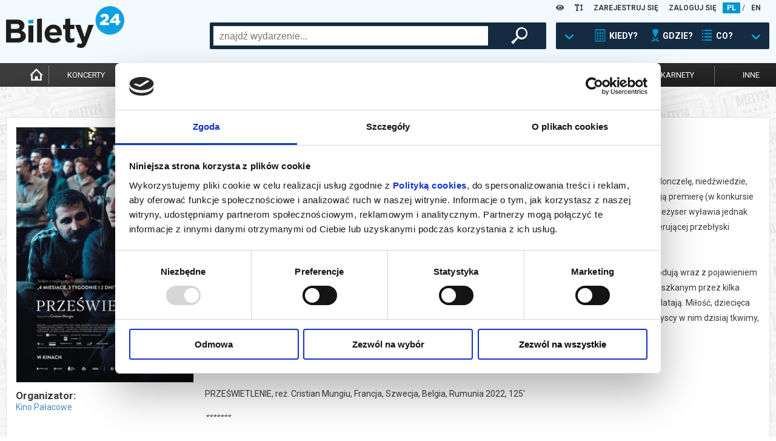

--- FILE ---
content_type: text/html; charset=UTF-8
request_url: https://www.bilety24.pl/kino/479-przeswietlenie-89839?id=490688
body_size: 32427
content:
<!DOCTYPE html>
<html lang="pl">
<head >
    <title>Bilety24 – Prześwietlenie, Poznań</title>
    <meta name="keywords" />
<meta name="description" content="Prześwietlenie, Poznań, 07.06.2023 17:00. Kup bilety w serwisie B24" />
<meta name="robots" content="index, follow" />
<meta charset="UTF-8" />
<meta property="og:title" content="Bilety24 &ndash; Prześwietlenie, Poznań" />
<meta property="og:description" content="Prześwietlenie, Poznań, 07.06.2023 17:00. Kup bilety w serwisie B24" />
<meta property="og:image" content="https://image.bilety24.pl/original/dealer-default/479/przeswietlenie-plakatpl-lq.jpg" />

    
    

            <link rel="stylesheet" href="/build/app.44cba62c.css">
            
    <script>
        var WWW_LANGUAGE = 'pl';
    </script>
            <script src="/build/runtime.0d883029.js"></script><script src="/build/app.38806df2.js"></script>
    
    <meta name="viewport"
          content="width=device-width, height=device-height, initial-scale=1.0, user-scalable=0, minimum-scale=1.0, maximum-scale=1.0">
    <link rel="apple-touch-icon" sizes="180x180" href="/favicon/apple-touch-icon.png">
    <link rel="icon" type="image/png" sizes="32x32" href="/favicon/favicon-32x32.png">
    <link rel="icon" type="image/png" sizes="16x16" href="/favicon/favicon-16x16.png">
    <link rel="manifest" href="/favicon/site.webmanifest">
    <link rel="mask-icon" href="/favicon/safari-pinned-tab.svg" color="#5bbad5">
    <meta name="msapplication-TileColor" content="#da532c">
    <meta name="theme-color" content="#ffffff">

    <script>
        window.dataLayer = window.dataLayer || [];
    </script>
    <!-- Google Tag Manager -->
    <script>(function (w, d, s, l, i) {
            w[l] = w[l] || [];
            w[l].push(
                {'gtm.start': new Date().getTime(), event: 'gtm.js'}
            );
            var f = d.getElementsByTagName(s)[0],
                j = d.createElement(s), dl = l != 'dataLayer' ? '&l=' + l : '';
            j.async = true;
            j.src =
                'https://www.googletagmanager.com/gtm.js?id=' + i + dl;
            f.parentNode.insertBefore(j, f);
        })(window, document, 'script', 'dataLayer', 'GTM-K848LRD')
    </script>
    <!-- End Google Tag Manager -->

            <script>
            (function (w, i, d, g, e, t, s) {
                w[d] = w[d] || [];
                t = i.createElement(g);
                t.async = 1;
                t.src = e;
                s = i.getElementsByTagName(g)[0];
                s.parentNode.insertBefore(t, s);
            })(window, document, '_gscq', 'script', '//widgets.getsitecontrol.com/177548/script.js');
        </script>
    


    <script type="application/ld+json">{
    "@context": "https:\/\/schema.org",
    "@type": "Event",
    "name": "Prze\u015bwietlenie",
    "startDate": "2023-06-07T17:00:00+02:00",
    "endDate": "2023-06-07T17:00:00+02:00",
    "eventStatus": "https:\/\/schema.org\/EventScheduled",
    "image": [
        "https:\/\/image.bilety24.pl\/original\/dealer-default\/479\/przeswietlenie-plakatpl-lq.jpg"
    ],
    "description": "Je\u015bli poprzednie filmy Cristiana Mungiu by\u0142y utworami kameralnymi, to \u201ePrze\u015bwietlenie\u201d jest symfoni\u0105 rozpisan\u0105 na wiolonczel\u0119, nied\u017awiedzie, kilka narodowo\u015bci, pok\u0142\u00f3cony ch\u00f3r i temat muzyczny ze \u201eSpragnionych mi\u0142o\u015bci\u201d. Jeszcze w Cannes, gdzie film mia\u0142 swoj\u0105 premier\u0119 (w konkursie g\u0142\u00f3wnym), do legendy przesz\u0142a nakr\u0119cona w jednym uj\u0119ciu 17-minutowa scena, w kt\u00f3rej zabiera g\u0142os 26 os\u00f3b. Z t\u0142umu re\u017cyser wy\u0142awia jednak kilkoro bohater\u00f3w, s\u0142u\u017c\u0105cych za przewodnik\u00f3w po tej straszno-\u015bmiesznej, cierpkiej, bole\u015bnie realistycznej i zarazem oferuj\u0105cej przeb\u0142yski metafizyki opowie\u015bci o globalizacji, kryzysie m\u0119sko\u015bci, kompleksach i nacjonalizmie.<br\/><br\/>Akcja filmu rozgrywa si\u0119 w transylwa\u0144skiej miejscowo\u015bci pe\u0142nej cichych uprzedze\u0144 i zadawnionych uraz\u00f3w, kt\u00f3re eksploduj\u0105 wraz z pojawieniem si\u0119 w tutejszej piekarni nowych pracownik\u00f3w: emigrant\u00f3w ze Sri Lanki. Ksenofobia to chleb powszedni w regionie zamieszkanym przez kilka narodowo\u015bci, wi\u0119c wsp\u00f3lny wr\u00f3g mo\u017ce okaza\u0107 si\u0119 u\u017cyteczny. Ten motyw to tylko jeden z wielu w\u0105tk\u00f3w, kt\u00f3re si\u0119 tutaj splataj\u0105. Mi\u0142o\u015b\u0107, dzieci\u0119ca trauma, komiczny eko-aktywizm, wra\u017cliwe m\u0119skie ego \u2013 to wszystko tworzy wschodnioeuropejski gordyjski w\u0119ze\u0142. Wszyscy w nim dzisiaj tkwimy, nie umiej\u0105c go ani przeci\u0105\u0107, ani rozwi\u0105za\u0107.<br\/><br\/>J\u0119zyk: rumu\u0144ski, w\u0119gierski, niemiecki, angielski, francuski, syngaleski z polskimi napisami<br\/><br\/>PRZE\u015aWIETLENIE, re\u017c. Cristian Mungiu, Francja, Szwecja, Belgia, Rumunia 2022, 125'",
    "offers": {
        "@type": "Offer",
        "url": "https:\/\/www.bilety24.pl\/kup-bilet-na-479-przeswietlenie-89839",
        "availability": "https:\/\/schema.org\/SoldOut"
    },
    "organizer": {
        "@type": "Organization",
        "name": "Kino Pa\u0142acowe",
        "url": "https:\/\/www.bilety24.pl\/organizator\/kino-palacowe-479.html"
    },
    "eventAttendanceMode": "https:\/\/schema.org\/OfflineEventAttendanceMode",
    "location": {
        "@type": "Place",
        "name": "Kino Pa\u0142acowe - Pozna\u0144",
        "address": {
            "@type": "PostalAddress",
            "streetAddress": "\u015awi\u0119ty Marcin 80\/82",
            "addressLocality": "Pozna\u0144",
            "postalCode": "61-734",
            "addressCountry": "PL"
        }
    }
}</script>
</head>
<body class="default">
<!-- Google Tag Manager (noscript) -->
<noscript>
    <iframe src="https://www.googletagmanager.com/ns.html?id=GTM-K848LRD" height="0" width="0" style="display:none;visibility:hidden"></iframe>
</noscript>
<!-- End Google Tag Manager (noscript) -->

<header>
    <div id="headb24">
        <div class="left show-xs">
            <img class="button opener" data-modal_mobile="mobile-dialog-content"
                 src="/images/mobile_kategoria.png" alt="menu"/>
                            <a href="/language/set/en" title="en">
                    <img class="button" src="/images/mobile_en.png" alt="en"/>
                </a>
                    </div>
        <div class="right show-xs">
            <img class="button opener search_button" data-modal_mobile_search="szukanie"
                 src="/images/mobile_szukaj.png" alt="szukaj"/>
                            <img class="button opener" data-modal_mobile="mobile-dialog-login"
                     src="/images/mobile_loguj.png" alt="zaloguj"/>
                    </div>
        <div class="language hide-xs">

            <div class="wcag-dropdown" data-type="contrast-type">
                <a href="javascript:1==1" class="wcag-dropdown-link">
                    <i class="fas fa-eye"></i>
                </a>
                <div class="wcag-dropdown-content">
                                            <a href="javascript:1==1" data-value="normal" style="background: white !important; color: rgb(0, 151, 207) !important;"><i class="fas fa-eye"></i></a>
                                            <a href="javascript:1==1" data-value="yb" style="background: yellow !important; color: black !important;"><i class="fas fa-eye"></i></a>
                                            <a href="javascript:1==1" data-value="by" style="background: black !important; color: yellow !important;"><i class="fas fa-eye"></i></a>
                                            <a href="javascript:1==1" data-value="wb" style="background: white !important; color: black !important;"><i class="fas fa-eye"></i></a>
                                            <a href="javascript:1==1" data-value="bw" style="background: black !important; color: white !important;"><i class="fas fa-eye"></i></a>
                                    </div>
            </div>

            <div class="wcag-dropdown" data-type="font-size-level">
                <a href="javascript:1==1" class="wcag-dropdown-link">
                    <i class="fas fa-text-height"></i>
                </a>
                <div class="wcag-dropdown-content">
                                    <a href="javascript:1==1" data-value="-3" style="font-size: 12px;"><i class="fas fa-text-height"></i></a>
                                    <a href="javascript:1==1" data-value="-2" style="font-size: 13px;"><i class="fas fa-text-height"></i></a>
                                    <a href="javascript:1==1" data-value="-1" style="font-size: 14.5px;"><i class="fas fa-text-height"></i></a>
                                    <a href="javascript:1==1" data-value="0" style="font-size: 16px;"><i class="fas fa-text-height"></i></a>
                                    <a href="javascript:1==1" data-value="1" style="font-size: 17.6px;"><i class="fas fa-text-height"></i></a>
                                    <a href="javascript:1==1" data-value="2" style="font-size: 19.36px;"><i class="fas fa-text-height"></i></a>
                                    <a href="javascript:1==1" data-value="3" style="font-size: 21.29px;"><i class="fas fa-text-height"></i></a>
                                </div>
            </div>
                            <a href="/user/register" title="ZAREJESTRUJ SIĘ">ZAREJESTRUJ SIĘ</a>
                <a href="/user/login" title="ZALOGUJ SIĘ">ZALOGUJ SIĘ</a>
                                        <a title="pl" href="/language/set/pl" class="active">PL</a>
                 /                             <a title="en" href="/language/set/en">EN</a>
                                    </div>
        <div class="logo"><a href="/" title="Strona główna">
                <img src="/images/bilety24_logo.png" alt="logo"/></a>
        </div>
                            <div id="szukanie">
        <div class="search_table hide-xs">
            <div class="hide-lg-or-smaller">
                <form method="get" action="/szukaj" id="search_form">
                <input type="text" id="search" name="search" autocomplete="off" class="search_field" />
                <div id="search_right">
                    <button type="submit" id="submit" name="submit" class="magnifier"> </button>
                </div>
                </form>
            </div>
            <a href="javascript:1==1" id="search_advanced" tabindex="0">
                <div class="search_arrow"></div>
                <div class="search_calendar"></div>
                <div class="search_text">KIEDY?</div>
                <div class="search_location"></div>
                <div class="search_text">GDZIE?</div>
                <div class="search_on"></div>
                <div class="search_text">CO?</div>
                <div class="search_arrow"></div>
            </a>
        </div>
        <div id="search_box">
            <div class="close-all-dialog show-xs"><img
                        src="/images/remove.png" alt="Zamknij"" /></div>
            <div class="search_arrow_up hide-xs"></div>
            <h5 class="no-b24 show-xs">Wybierz metodę wyszukiwania</h5>
            <div id="tabs">
                <ul>
                    <li><a href="#tabs-1" title="Kiedy? Gdzie? Co?">Kiedy? Gdzie? Co?</a></li>
                    <li><a href="#tabs-2" title="Szukaj po nazwie">Szukaj po nazwie</a></li>
                </ul>
                <div id="tabs-1">
                    <form method="get" action="/szukaj" id="search_advanced_form">
                    <div class="row col-centered">
                        <div class="col search_box_container">
                            <div class="row col-2 col-xs-1 calendar_search">
                                <div class="col colspan-xs-12">
                                    <h2 class="calendar">Kiedy?</h2>
                                    <div class="row col-1 col-xs-2">
                                        <div class="col">
                                            <label for="date_from">data od:</label>
                                            <input type="text" id="date_from" name="date_from" autocomplete="off" data-toggle="datepicker" value="03-02-2026" />                                        </div>
                                        <div class="col">
                                            <label class="hide-xs" for="date_to">data do:</label>
                                            <label class="mobile-label" for="date_to">do:</label>
                                            <input type="text" id="date_to" name="date_to" autocomplete="off" data-toggle="datepicker" />
                                        </div>
                                    </div>
                                </div>
                                <div class="col colspan-xs-12">
                                    <div class="col periods">
                                        <a href="javascript:1==1" id="search_today">DZISIAJ</a>
                                        <a href="javascript:1==1" id="search_tomorrow">JUTRO</a>
                                        <a href="javascript:1==1" id="search_weekend">WEEKEND</a>
                                        <a href="javascript:1==1" id="search_week">W TYM TYGODNIU</a>
                                        <a href="javascript:1==1" id="search_month">W TYM MIESIĄCU</a>
                                        <a href="javascript:1==1" id="search_next_month">W KOLEJNYM MIESIĄCU</a>
                                    </div>
                                </div>
                            </div>
                            <div class="row col-1">
                                <div class="col">
                                    <h2 class="location">Gdzie? </h2>
                                    <div class="search_additional_location">
                                        <select id="location" name="location"><option value="">wybierz</option>            <option value="Białystok">Białystok</option><option value="Gdańsk">Gdańsk</option><option value="Katowice">Katowice</option><option value="Łódź">Łódź</option><option value="Poznań">Poznań</option><option value="Warszawa">Warszawa</option><option value="Wrocław">Wrocław</option><option disabled="disabled">-------------------</option><option value="Baranów Sandomierski">Baranów Sandomierski</option><option value="Barlinek">Barlinek</option><option value="Biała Podlaska">Biała Podlaska</option><option value="Białystok">Białystok</option><option value="Bielsko-Biała">Bielsko-Biała</option><option value="Bogatynia">Bogatynia</option><option value="Bolesławiec">Bolesławiec</option><option value="Brusy">Brusy</option><option value="Brzeg Dolny">Brzeg Dolny</option><option value="Brzeszcze">Brzeszcze</option><option value="Brześć Kujawski">Brześć Kujawski</option><option value="Budzyń">Budzyń</option><option value="Buk">Buk</option><option value="Bychawa">Bychawa</option><option value="Bydgoszcz">Bydgoszcz</option><option value="Chodzież">Chodzież</option><option value="Chorzów">Chorzów</option><option value="Ciechanów">Ciechanów</option><option value="Cieszanów">Cieszanów</option><option value="Czarnków">Czarnków</option><option value="Czechowice-Dziedzice">Czechowice-Dziedzice</option><option value="Czempiń">Czempiń</option><option value="Częstochowa">Częstochowa</option><option value="Damasławek">Damasławek</option><option value="Dąbrowa Tarnowska">Dąbrowa Tarnowska</option><option value="Dębica">Dębica</option><option value="Elbląg">Elbląg</option><option value="Ełk">Ełk</option><option value="Gdańsk">Gdańsk</option><option value="Gdynia">Gdynia</option><option value="Gliwice">Gliwice</option><option value="Gniezno">Gniezno</option><option value="Gołdap">Gołdap</option><option value="Gorlice">Gorlice</option><option value="Gorzów Wielkopolski">Gorzów Wielkopolski</option><option value="Gostyń">Gostyń</option><option value="Grodzisk Mazowiecki">Grodzisk Mazowiecki</option><option value="Grodzisk Wielkopolski">Grodzisk Wielkopolski</option><option value="Grudziądz">Grudziądz</option><option value="Grybów">Grybów</option><option value="Iłża">Iłża</option><option value="Inowrocław">Inowrocław</option><option value="Janowiec Wielkopolski">Janowiec Wielkopolski</option><option value="Jarocin">Jarocin</option><option value="Jasionka">Jasionka</option><option value="Jastarnia">Jastarnia</option><option value="Jelenia Góra">Jelenia Góra</option><option value="Jędrzejów">Jędrzejów</option><option value="Kalisz">Kalisz</option><option value="Kargowa">Kargowa</option><option value="Kartuzy">Kartuzy</option><option value="Katowice">Katowice</option><option value="Kielce">Kielce</option><option value="Kleszczewo">Kleszczewo</option><option value="Kluczbork">Kluczbork</option><option value="Koło">Koło</option><option value="Komorniki">Komorniki</option><option value="Konin">Konin</option><option value="Konstantynów Łódzki">Konstantynów Łódzki</option><option value="Kościan">Kościan</option><option value="Koziegłowy">Koziegłowy</option><option value="Kraków">Kraków</option><option value="Krapkowice">Krapkowice</option><option value="Krasnystaw">Krasnystaw</option><option value="Kraśnik">Kraśnik</option><option value="Krobia">Krobia</option><option value="Krosno">Krosno</option><option value="Kutno">Kutno</option><option value="Legnica">Legnica</option><option value="Leszno">Leszno</option><option value="Limanowa">Limanowa</option><option value="Lisia Góra">Lisia Góra</option><option value="Lubaczów">Lubaczów</option><option value="Lubań">Lubań</option><option value="Lubartów">Lubartów</option><option value="Lubin">Lubin</option><option value="Lublin">Lublin</option><option value="Lusławice">Lusławice</option><option value="Łomża">Łomża</option><option value="Łowicz">Łowicz</option><option value="Łódź">Łódź</option><option value="Maków Mazowiecki">Maków Mazowiecki</option><option value="Marki">Marki</option><option value="Mieścisko">Mieścisko</option><option value="Międzychód">Międzychód</option><option value="Milicz">Milicz</option><option value="Mińsk Mazowiecki">Mińsk Mazowiecki</option><option value="Mogilno">Mogilno</option><option value="Mosina">Mosina</option><option value="Mszana Dolna">Mszana Dolna</option><option value="Niepołomice">Niepołomice</option><option value="Nowe Miasto Lubawskie">Nowe Miasto Lubawskie</option><option value="Nowy Sącz">Nowy Sącz</option><option value="Nowy Targ">Nowy Targ</option><option value="Nowy Tomyśl">Nowy Tomyśl</option><option value="Objezierze">Objezierze</option><option value="Oborniki">Oborniki</option><option value="Oborniki Śląskie">Oborniki Śląskie</option><option value="Oborniki Wlkp.">Oborniki Wlkp.</option><option value="Oleśnica">Oleśnica</option><option value="Olsztyn">Olsztyn</option><option value="Oława">Oława</option><option value="on-line">on-line</option><option value="Opalenica">Opalenica</option><option value="Ostrołęka">Ostrołęka</option><option value="Ostromecko">Ostromecko</option><option value="Ostrowiec Świętokrzyski">Ostrowiec Świętokrzyski</option><option value="Ostrów Wielkopolski">Ostrów Wielkopolski</option><option value="Ostrzeszów">Ostrzeszów</option><option value="Otrębusy">Otrębusy</option><option value="Otwock">Otwock</option><option value="Pępowo">Pępowo</option><option value="Piekary Śląskie">Piekary Śląskie</option><option value="Piła">Piła</option><option value="Pionki">Pionki</option><option value="Pleszew">Pleszew</option><option value="Płock">Płock</option><option value="Pobiedziska">Pobiedziska</option><option value="Polkowice">Polkowice</option><option value="Poniatowa">Poniatowa</option><option value="Powidz">Powidz</option><option value="Poznań">Poznań</option><option value="Pruszcz Gdański">Pruszcz Gdański</option><option value="Pruszków">Pruszków</option><option value="Przasnysz">Przasnysz</option><option value="Przemęt">Przemęt</option><option value="Pułtusk">Pułtusk</option><option value="Rabka Zdrój">Rabka Zdrój</option><option value="Racibórz">Racibórz</option><option value="Radomsko">Radomsko</option><option value="Radziejowice">Radziejowice</option><option value="Rogów">Rogów</option><option value="Ruda Śląska">Ruda Śląska</option><option value="Rypin">Rypin</option><option value="Rzeszów">Rzeszów</option><option value="Siedlce">Siedlce</option><option value="Słubice">Słubice</option><option value="Słupca">Słupca</option><option value="Słupsk">Słupsk</option><option value="Sopot">Sopot</option><option value="Sosnowiec">Sosnowiec</option><option value="Stalowa Wola">Stalowa Wola</option><option value="Stęszew">Stęszew</option><option value="Strzelno">Strzelno</option><option value="Suchy Las">Suchy Las</option><option value="Suwałki">Suwałki</option><option value="Swarzędz">Swarzędz</option><option value="Szamotuły">Szamotuły</option><option value="Szczecin">Szczecin</option><option value="Szydłowiec">Szydłowiec</option><option value="Śrem">Śrem</option><option value="Środa Wielkopolska">Środa Wielkopolska</option><option value="Tarnów">Tarnów</option><option value="Tczew">Tczew</option><option value="Toruń">Toruń</option><option value="Trzcianka">Trzcianka</option><option value="Trzebaw">Trzebaw</option><option value="Trzebnica">Trzebnica</option><option value="Tychy">Tychy</option><option value="Wałbrzych">Wałbrzych</option><option value="Wałcz">Wałcz</option><option value="Warszawa">Warszawa</option><option value="Wągrowiec">Wągrowiec</option><option value="Węgrów">Węgrów</option><option value="Wieleń">Wieleń</option><option value="Wielka Nieszawka">Wielka Nieszawka</option><option value="Wrocław">Wrocław</option><option value="Wronki">Wronki</option><option value="Września">Września</option><option value="Zabrze">Zabrze</option><option value="Zakopane">Zakopane</option><option value="Zamość">Zamość</option><option value="Zawiercie">Zawiercie</option><option value="Zielona Góra">Zielona Góra</option><option value="Złotów">Złotów</option><option value="Żary">Żary</option><option value="Żnin">Żnin</option><option value="Żywiec">Żywiec</option></select>
                                    </div>
                                    <select id="distance" name="distance"><option value="0">+0km</option><option value="5">+5km</option><option value="10">+10km</option><option value="15">+15km</option><option value="20" selected="selected">+20km</option><option value="30">+30km</option><option value="50">+50km</option><option value="75">+75km</option></select>
                                </div>
                            </div>
                            <div class="row col-1">
                                <div class="col">
                                    <h2 class="on">Co?</h2>
                                    <div id="category">
        <div class="row col-3 col-xs-2">                <div class="col"><input type="checkbox" id="category_0" name="category[]" value="koncert" /><label for="category_0">koncert</label></div>
                            <div class="col"><input type="checkbox" id="category_1" name="category[]" value="filharmonia" /><label for="category_1">filharmonia</label></div>
                            <div class="col"><input type="checkbox" id="category_2" name="category[]" value="online" /><label for="category_2">transmisja</label></div>
                            <div class="col"><input type="checkbox" id="category_3" name="category[]" value="kino" /><label for="category_3">kino</label></div>
                            <div class="col"><input type="checkbox" id="category_4" name="category[]" value="opera" /><label for="category_4">opera i balet</label></div>
                            <div class="col"><input type="checkbox" id="category_5" name="category[]" value="dzieci" /><label for="category_5">dla dzieci</label></div>
                            <div class="col"><input type="checkbox" id="category_6" name="category[]" value="teatr" /><label for="category_6">teatr</label></div>
                            <div class="col"><input type="checkbox" id="category_7" name="category[]" value="kabaret-i-stand-up" /><label for="category_7">kabaret i stand-up</label></div>
                            <div class="col"><input type="checkbox" id="category_8" name="category[]" value="inne" /><label for="category_8">inne</label></div>
            </div>
    </div>
                                </div>
                            </div>
                        </div>
                    </div>
                    <button type="submit" id="submit" name="submit" class="magnifier">szukaj wydarzeń</button>
                    </form>
                </div>
                <div id="tabs-2">
                    <div class="row col-centered">
                        <div class="col search_box_container">
                            <h2 class="no-b24">Wpisz szukaną frazę</h2>
                            <div class="row col-1">
                                <div class="col search_mobile">
                                    <form method="get" action="/szukaj" id="search_form">
                                    <input type="text" id="search" name="search" autocomplete="off" class="search_field" placeholder="wpisz czego szukasz" />
                                </div>
                            </div>
                        </div>
                    </div>
                    <button type="submit" id="submit" name="submit" class="magnifier">szukaj wydarzeń</button>
                    </form>
                </div>
            </div>
        </div>
    </div>


        <div class="clear-fix"></div>
    </div>
    <div id="menu">
        <nav>
            <ul>
                <li class="hide-xs"><a href="/" title="Strona główna"
                                       class="icon "><img
                                src="/images/home-icon.png"
                                alt="Strona Główna"
                                width="auto" height="25px"></a></li>
                                    <li><a href="/koncert" title="koncerty"
                           class="">koncerty</a>
                    </li>
                    <li><a href="/kino" title="kino"
                           class="active">kino</a>
                    </li>
                    <li><a href="/teatr" title="teatr"
                           class="">teatr</a>
                    </li>
                    <li>
                        <a href="/filharmonia" title="filharmonia"
                           class="">filharmonia</a>
                    </li>
                    <li><a href="/opera" title="opera i balet"
                           class="">opera i balet</a>
                    </li>
                    <li class="show-more">
                        <a href="" title="pokaż więcej">...</a>
                    </li>
                    <li><a href="/kabaret-i-stand-up"
                           class="cabaret_and_stand_up " title="kabaret i<br>stand-up">kabaret i<br>stand-up</a>
                    </li>
                    <li><a href="/dzieci"
                           class="" title="dla dzieci">dla dzieci</a>
                    </li>
                    <li><a href="/online"
                           class="" title="online">online</a>
                    </li>
                    <li><a href="/karnety"
                           class="" title="karnety">karnety</a>
                    </li>
                    <li class="hide-xs"><a href="/inne"
                                           class="" title="inne">inne</a>
                    </li>
                            </ul>
        </nav>
    </div>
    <hr class="mobile-separator show-xs"/>
    <div id="mobile-dialog-content" class="mobile-dialog">
        <div class="close-all-dialog show-xs"><img
                    src="/images/remove.png" alt="Zamknij" /></div>
        <a href="/cms/kupujacy" title="Biuro Obsługi Klienta">Biuro Obsługi Klienta</a>
        <a href="/wydrukuj-bilety.html" title="Wyślij bilet ponownie">Wyślij bilet ponownie</a>
        <a href="/zmiany" title="Zmiany w wydarzeniach">Zmiany w wydarzeniach</a>

        <div class="wcag-dropdown" data-type="contrast-type">
            <a href="javascript:1==1" class="wcag-dropdown-link">
                <i class="fas fa-eye"></i>
            </a>
            <div class="wcag-dropdown-content">
                                    <a href="javascript:1==1" data-value="normal" style="background:  !important; color:  !important;"><i class="fas fa-eye"></i></a>
                                    <a href="javascript:1==1" data-value="yb" style="background: yellow !important; color: black !important;"><i class="fas fa-eye"></i></a>
                                    <a href="javascript:1==1" data-value="by" style="background: black !important; color: yellow !important;"><i class="fas fa-eye"></i></a>
                                    <a href="javascript:1==1" data-value="wb" style="background: white !important; color: black !important;"><i class="fas fa-eye"></i></a>
                                    <a href="javascript:1==1" data-value="bw" style="background: black !important; color: white !important;"><i class="fas fa-eye"></i></a>
                            </div>
            <div style="clear:both"></div>
        </div>

        <div class="wcag-dropdown" data-type="font-size-level">
            <a href="javascript:1==1" class="wcag-dropdown-link">
                <i class="fas fa-text-height"></i>
            </a>
            <div class="wcag-dropdown-content">
                                    <a href="javascript:1==1" data-value="-3" style="font-size: 12px;"><i class="fas fa-text-height"></i></a>
                                    <a href="javascript:1==1" data-value="-2" style="font-size: 13px;"><i class="fas fa-text-height"></i></a>
                                    <a href="javascript:1==1" data-value="-1" style="font-size: 14.5px;"><i class="fas fa-text-height"></i></a>
                                    <a href="javascript:1==1" data-value="0" style="font-size: 16px;"><i class="fas fa-text-height"></i></a>
                                    <a href="javascript:1==1" data-value="1" style="font-size: 17.6px;"><i class="fas fa-text-height"></i></a>
                                    <a href="javascript:1==1" data-value="2" style="font-size: 19.36px;"><i class="fas fa-text-height"></i></a>
                                    <a href="javascript:1==1" data-value="3" style="font-size: 21.29px;"><i class="fas fa-text-height"></i></a>
                            </div>
            <div style="clear:both"></div>
        </div>
        <div style="clear:both"></div>
    </div>
    <div id="mobile-dialog-login" class="mobile-dialog">
        <div class="close-all-dialog show-xs"><img
                    src="/images/remove.png" alt="Zamknij"/></div>
                    <a href="/user/login" title="ZALOGUJ SIĘ">ZALOGUJ SIĘ</a>
            <a href="/user/register" title="ZAREJESTRUJ SIĘ">ZAREJESTRUJ SIĘ</a>
            </div>
</header>
<script>
    var bannerSliderB24 = new LayoutElementsB24.slider();
    bannerSliderB24.menu_mobile();
</script>

<div style="clear:both;"></div>
<main>
    
        <section class="box-content repertoire-view">
        <div class="row col-8 col-xs-12 col-lg-12 col-md-12">
            <div class="col colspan-2 colspan-xs-12 colspan-lg-4 colspan-md-6">
                <div class="row col-1">
                    <div class="col">
                        <a href="https://image.bilety24.pl/nf_repertoire_big/dealer-default/479/przeswietlenie-plakatpl-lq.jpg"
                           title="Film: Prześwietlenie - 2023-06-07 17:00 - Poznań"
                           data-lightbox="image"
                           class="image repertoire-image-box no-blur">
                            <img src="https://image.bilety24.pl/nf_repertoire_medium/dealer-default/479/przeswietlenie-plakatpl-lq.jpg"
                                 alt="Grafika reklamowa"/>
                        </a>
                        <div class="dealer hide-xs">
                                                            <div class="h3">Organizator:</div>
                                                                                        <a href="/kino/organizator/kino-palacowe-479"
                                   title="Kino: Kino Pałacowe">Kino Pałacowe</a>
                                                    </div>
                        <div class="fb hide-xs">
                            <div class="fb-share-button" data-href="https://www.bilety24.pl/kino/479-przeswietlenie-89839?id=490688"
     data-layout="button" data-size="small" style="float: left;"><a target="_blank" title="Udostępnij"
                                                                    href="https://www.facebook.com/sharer/sharer.php?u=https%3A%2F%2Fwww.bilety24.pl%2Fkino%2F479-przeswietlenie-89839%3Fid%3D490688"
                                                                    class="fb-xfbml-parse-ignore">Udostępnij</a></div>
<div class="fb-like" data-href="https://www.facebook.com/bilety24/" data-width=""
     data-layout="button_count" data-action="like" data-size="small" data-share="false"
     style="float: left;"></div>                        </div>

                                            </div>
                </div>
            </div>

            <div class="col colspan-6 colspan-xs-12 colspan-lg-8">
                <div class="row col-1">
                    <div class="col">
                        <h1 class="no-b24 header-b24">Prześwietlenie</h1>
                        <div class="fb show-xs">
                            <div class="fb-share-button" data-href="https://www.bilety24.pl/kino/479-przeswietlenie-89839?id=490688"
     data-layout="button" data-size="small" style="float: left;"><a target="_blank" title="Udostępnij"
                                                                    href="https://www.facebook.com/sharer/sharer.php?u=https%3A%2F%2Fwww.bilety24.pl%2Fkino%2F479-przeswietlenie-89839%3Fid%3D490688"
                                                                    class="fb-xfbml-parse-ignore">Udostępnij</a></div>
<div class="fb-like" data-href="https://www.facebook.com/bilety24/" data-width=""
     data-layout="button_count" data-action="like" data-size="small" data-share="false"
     style="float: left;"></div>                        </div>
                        <div class="description">Jeśli poprzednie filmy Cristiana Mungiu były utworami kameralnymi, to „Prześwietlenie” jest symfonią rozpisaną na wiolonczelę, niedźwiedzie, kilka narodowości, pokłócony chór i temat muzyczny ze „Spragnionych miłości”. Jeszcze w Cannes, gdzie film miał swoją premierę (w konkursie głównym), do legendy przeszła nakręcona w jednym ujęciu 17-minutowa scena, w której zabiera głos 26 osób. Z tłumu reżyser wyławia jednak kilkoro bohaterów, służących za przewodników po tej straszno-śmiesznej, cierpkiej, boleśnie realistycznej i zarazem oferującej przebłyski metafizyki opowieści o globalizacji, kryzysie męskości, kompleksach i nacjonalizmie.<br/><br/>Akcja filmu rozgrywa się w transylwańskiej miejscowości pełnej cichych uprzedzeń i zadawnionych urazów, które eksplodują wraz z pojawieniem się w tutejszej piekarni nowych pracowników: emigrantów ze Sri Lanki. Ksenofobia to chleb powszedni w regionie zamieszkanym przez kilka narodowości, więc wspólny wróg może okazać się użyteczny. Ten motyw to tylko jeden z wielu wątków, które się tutaj splatają. Miłość, dziecięca trauma, komiczny eko-aktywizm, wrażliwe męskie ego – to wszystko tworzy wschodnioeuropejski gordyjski węzeł. Wszyscy w nim dzisiaj tkwimy, nie umiejąc go ani przeciąć, ani rozwiązać.<br/><br/>Język: rumuński, węgierski, niemiecki, angielski, francuski, syngaleski z polskimi napisami<br/><br/>PRZEŚWIETLENIE, reż. Cristian Mungiu, Francja, Szwecja, Belgia, Rumunia 2022, 125'<p><em>*******</em></p>
<p><em>Bezpieczne zakupy w Bilety24. W przypadku odwołania wydarzenia, gwarantujemy automatyczny zwrot środk&oacute;w potwierdzony komunikatem wysyłanym na adres e-mail, podany podczas zakupu.</em></p></div>
                        <div class="zobaczwiecej2">
                            <a href="" class="show-more show-more-description"
                               title="czytaj więcej o wydarzeniu/zwiń"
                               data-text-show="czytaj więcej o wydarzeniu"
                               data-text-hide="zwiń">czytaj więcej o wydarzeniu</a>
                        </div>
                        <script>
                            new LayoutElementsB24.descriptionShowMoreB24('.repertoire-view .description', '.repertoire-view .show-more-description');
                        </script>
                    </div>
                </div>
            </div>
        </div>



            </section>

    <section class="box-content-base repertoire-view buy-lists">
        <div class="buy-lists-elements repertoire-list-mobile">
            
                        
    
<div class="hide-xs-or-smaller">
    <hr class="show-xs">
    <div class="row col-8 active col-xs-12 col-md-8">
        <div class="colspan-2 col city colspan-xs-12 colspan-md-2">
            <p>Poznań</p>
        </div>
        <div class="colspan-2 col date colspan-xs-12 colspan-md-3">
                            <p>
                    07.06.2023                    , g. 17:00
                                                                <span class="hide-md hide-sm"> (środa)</span>                </p>
                    </div>
        <div class="colspan-2 col place colspan-xs-12 hide-md hide-sm">
                            <p><a href="/obiekt/kino-palacowe-poznan-15.html" title="Obiekt: Kino Pałacowe - Poznań">Kino Pałacowe - Poznań</a></p>
                    </div>

                    <div class="col colspan-xs-12 colspan-md-2">&nbsp;</div>
        
        <div class="col colspan-xs-12 buy">
                            <a href="#" class="kupinfo opener" title="Film: Prześwietlenie - 2023-06-07 17:00 - Poznań"
                   data-modal="repertoire_info_modal_490688">info</a>
                <div id="repertoire_info_modal_490688" style="display: none">
    <div class="h2 no-b24">Prześwietlenie</div>
    <div class="h5">Data i miejsce wydarzenia: <br>07.06.2023 17:00, Poznań</div>
    <div id="oknotresc">     Sprzedaż on-line została zakończona, sprawdź dostępność biletów w kasach instytucji.
    </div>
    <button class="close_dialog button_dialog" type="submit">zamknij</button>
</div>                    </div>
    </div>
</div>
<div class="show-xs-or-smaller">
            
                        
    
<div class="item row col-10 col-xs-1">
        <div class="col colspan-6 colspan-xs-1">
        <div class="info">
            <div class="h3">
                                    Bilety na termin:<br/>

                                                                        07.06.2023                            , g. 17:00                             (środa)                                            
                            </div>
            <ul>
                                    <li class="date">
                                                                                    07.06.2023                                , g. 17:00                                                    
                    </li>
                                <li class="city">Poznań</li>

                <li class="place hide-xs">
                                            <a href="/obiekt/kino-palacowe-poznan-15.html" title="Obiekt: Kino Pałacowe - Poznań">Kino Pałacowe - Poznań</a>
                                    </li>
                <li class="place show-xs">
                                            <a href="/obiekt/kino-palacowe-poznan-15.html" title="Obiekt: Kino Pałacowe - Poznań">Kino Pałacowe - Poznań</a>
                                    </li>
                            </ul>

            <div class="show-xs-or-smaller mobile-price-and-buy">
                <div class="row col-1">
                    <div class="col info">
                                            </div>
                </div>
            </div>

            <div class="description hide-xs-or-smaller">Jeśli poprzednie filmy Cristiana Mungiu były utworami kameralnymi, to „Prześwietlenie” jest symfonią rozpisaną na wiolonczelę, niedźwiedzie, kilka narodowości, pokłócony chór i temat muzyczny ze „Spragnionych miłości”. Jeszcze w Cannes, gdzie film miał swoją premierę (w konkursie głównym), do legendy przeszła nakręcona w jednym ujęciu 17-minutowa scena, w której zabiera głos 26 osób. Z tłumu reżyser wyławia jednak kilkoro bohaterów, służących za przewodników po tej straszno-śmiesznej, cierpkiej, boleśnie realistycznej i zarazem oferującej przebłyski metafizyki opowieści o globalizacji, kryzysie męskości, kompleksach i nacjonalizmie.  Akcja filmu rozgrywa się w transylwańskiej miejscowości pełnej cichych uprzedzeń i zadawnionych urazów, które...</div>
        </div>
        <div class="show-xs-or-smaller">
            <div class="row col-1">
                <div class="col">
                                            <a href="#" class="buy kupinfo opener" title="Film: Prześwietlenie - 2023-06-07 17:00 - Poznań"
                           data-modal="repertoire_info_modal_490688">info</a>
                        <div id="repertoire_info_modal_490688" style="display: none">
    <div class="h2 no-b24">Prześwietlenie</div>
    <div class="h5">Data i miejsce wydarzenia: <br>07.06.2023 17:00, Poznań</div>
    <div id="oknotresc">     Sprzedaż on-line została zakończona, sprawdź dostępność biletów w kasach instytucji.
    </div>
    <button class="close_dialog button_dialog" type="submit">zamknij</button>
</div>                                    </div>
            </div>
        </div>
    </div>

            <a href="#" class="buy buy-button-graphic show-more hide-xs-or-smaller kupinfo opener"
           title="Film: Prześwietlenie - 2023-06-07 17:00 - Poznań"
           data-modal="repertoire_info_modal_490688">info</a>
        <div id="repertoire_info_modal_490688" style="display: none">
    <div class="h2 no-b24">Prześwietlenie</div>
    <div class="h5">Data i miejsce wydarzenia: <br>07.06.2023 17:00, Poznań</div>
    <div id="oknotresc">     Sprzedaż on-line została zakończona, sprawdź dostępność biletów w kasach instytucji.
    </div>
    <button class="close_dialog button_dialog" type="submit">zamknij</button>
</div>    </div>
    </div>        </div>
            </section>

            
    
        <section class="box-content-base repertoire-view youtube">
        <iframe src="https://www.youtube.com/embed/_S-QEbvcd48?controls=1" frameborder="0"
                allow="accelerometer; autoplay; encrypted-media; gyroscope; picture-in-picture" allowfullscreen="">
        </iframe>
    </section>

    
    
            <section class="box-content repertoire-view other hide-xs">
            <h2>Inne wydarzenia organizatora</h2>

            <div class="row col-5 more-repertoires-list col-lg-4">
                                            



<div class="col">
    <div class="k_polecane">
        <div class="k_obrazek_promowane blur-bg"
                 data-alt="Grafika reklamowa" style="background-image: url(https://image.bilety24.pl/nf_repertoire_medium_scale/dealer-default/479/cwb-poland-www-sciezki.jpg)">
        </div>

        <div class="k_opis_promowane">
            <div class="h3">Kino bez barier: Ścieżki życia</div>
            <div class="h6">
                                                            03.02.2026,
                                                    Poznań

            </div>
        </div>

        <a href="/kino/479-kino-bez-barier-sciezki-zycia-146502?id=869381" class="full-info" title="Film: Kino bez barier: Ścieżki życia - 2026-02-03 11:00 - Poznań">
            <div class="k_obrazek_promowane">
                <span class="kategoria kategoria-film">
                    FILM
                </span>
            </div>

            <div class="k_opis_promowane">
                <div class="h3">Kino bez barier: Ścieżki życia</div>
                <div class="h6">                                                    03.02.2026,
                                                                Poznań</div>
            </div>
                            <span class="cenainfo">od 1,00 pln</span>
                    </a>

                    <a href="/kup-bilet-na-479-kino-bez-barier-sciezki-zycia-146502?id=869381" class="kupinfo" data-id="869381" data-type="regular"
               data-title="Kino bez barier: Ścieżki życia"
               title="Kup bilet - Film: Kino bez barier: Ścieżki życia - 2026-02-03 11:00 - Poznań"
               data-category="Film">kup bilet</a>
            </div>
</div>                                            



<div class="col">
    <div class="k_polecane">
        <div class="k_obrazek_promowane blur-bg"
                 data-alt="Grafika reklamowa" style="background-image: url(https://image.bilety24.pl/nf_repertoire_medium_scale/dealer-default/479/wielki-marty-plakat-pl.jpg)">
        </div>

        <div class="k_opis_promowane">
            <div class="h3">Wielki Marty</div>
            <div class="h6">
                                                            03.02.2026,
                                                    Poznań

            </div>
        </div>

        <a href="/kino/479-wielki-marty-144164?id=874888" class="full-info" title="Film: Wielki Marty - 2026-02-03 17:00 - Poznań">
            <div class="k_obrazek_promowane">
                <span class="kategoria kategoria-film">
                    FILM
                </span>
            </div>

            <div class="k_opis_promowane">
                <div class="h3">Wielki Marty</div>
                <div class="h6">                                                    03.02.2026,
                                                                Poznań</div>
            </div>
                            <span class="cenainfo">od 15,00 pln</span>
                    </a>

                    <a href="/kup-bilet-na-479-wielki-marty-144164?id=874888" class="kupinfo" data-id="874888" data-type="regular"
               data-title="Wielki Marty"
               title="Kup bilet - Film: Wielki Marty - 2026-02-03 17:00 - Poznań"
               data-category="Film">kup bilet</a>
            </div>
</div>                                            
    


<div class="col">
    <div class="k_polecane">
        <div class="k_obrazek_promowane blur-bg"
                 data-alt="[Kolorowy plakat. Dwie osoby, Szekspir i jego żona przytulają się wśród zielonych roślin. Oboje mają przymknięte oczy, a ubrani są w stroje z epoki.]" style="background-image: url(https://image.bilety24.pl/nf_repertoire_medium_scale/dealer-default/479/hamnet-plakat-online.jpg)">
        </div>

        <div class="k_opis_promowane">
            <div class="h3">Hamnet</div>
            <div class="h6">
                                                                                        03.02.2026,
                                                                            Poznań

            </div>
        </div>

        <a href="/kino/479-hamnet-146358?id=874889" class="full-info" title="Film: Hamnet - 2026-02-03 20:00 - Poznań">
            <div class="k_obrazek_promowane">
                <span class="kategoria kategoria-film">
                    FILM
                </span>
            </div>

            <div class="k_opis_promowane">
                <div class="h3">Hamnet</div>
                <div class="h6">                                                                                    03.02.2026,
                                                                                            Poznań</div>
            </div>
                            <span class="cenainfo">od 15,00 pln</span>
                    </a>

                    <a href="/kino/479-hamnet-146358?id=874889" class="kupinfo" data-id="874889" data-type="regular"
               data-title="Hamnet"
               title="Kup bilet - Film: Hamnet - 2026-02-03 20:00 - Poznań"
               data-category="Film">kup bilet</a>
            </div>
</div>                                            



<div class="col">
    <div class="k_polecane">
        <div class="k_obrazek_promowane blur-bg"
                 data-alt="Grafika reklamowa" style="background-image: url(https://image.bilety24.pl/nf_repertoire_medium_scale/dealer-default/479/wielki-marty-plakat-pl.jpg)">
        </div>

        <div class="k_opis_promowane">
            <div class="h3">Wielki Marty</div>
            <div class="h6">
                                                            03.02.2026,
                                                    Poznań

            </div>
        </div>

        <a href="/kino/479-wielki-marty-144164?id=874852" class="full-info" title="Film: Wielki Marty - 2026-02-03 20:30 - Poznań">
            <div class="k_obrazek_promowane">
                <span class="kategoria kategoria-film">
                    FILM
                </span>
            </div>

            <div class="k_opis_promowane">
                <div class="h3">Wielki Marty</div>
                <div class="h6">                                                    03.02.2026,
                                                                Poznań</div>
            </div>
                            <span class="cenainfo">od 15,00 pln</span>
                    </a>

                    <a href="/kup-bilet-na-479-wielki-marty-144164?id=874852" class="kupinfo" data-id="874852" data-type="regular"
               data-title="Wielki Marty"
               title="Kup bilet - Film: Wielki Marty - 2026-02-03 20:30 - Poznań"
               data-category="Film">kup bilet</a>
            </div>
</div>                                            



<div class="col">
    <div class="k_polecane">
        <div class="k_obrazek_promowane blur-bg"
                 data-alt="Grafika reklamowa" style="background-image: url(https://image.bilety24.pl/nf_repertoire_medium_scale/dealer-default/479/mala-amelia-plakat-pl-1080x1350-1768314626.png)">
        </div>

        <div class="k_opis_promowane">
            <div class="h3">Mała Amelia (dubbing)</div>
            <div class="h6">
                                                            04.02.2026,
                                                    Poznań

            </div>
        </div>

        <a href="/kino/479-mala-amelia-dubbing--146357?id=874890" class="full-info" title="Film: Mała Amelia (dubbing) - 2026-02-04 14:15 - Poznań">
            <div class="k_obrazek_promowane">
                <span class="kategoria kategoria-film">
                    FILM
                </span>
            </div>

            <div class="k_opis_promowane">
                <div class="h3">Mała Amelia (dubbing)</div>
                <div class="h6">                                                    04.02.2026,
                                                                Poznań</div>
            </div>
                            <span class="cenainfo">od 18,00 pln</span>
                    </a>

                    <a href="/kup-bilet-na-479-mala-amelia-dubbing--146357?id=874890" class="kupinfo" data-id="874890" data-type="regular"
               data-title="Mała Amelia (dubbing)"
               title="Kup bilet - Film: Mała Amelia (dubbing) - 2026-02-04 14:15 - Poznań"
               data-category="Film">kup bilet</a>
            </div>
</div>                                            



<div class="col">
    <div class="k_polecane">
        <div class="k_obrazek_promowane blur-bg"
                 data-alt="Grafika reklamowa" style="background-image: url(https://image.bilety24.pl/nf_repertoire_medium_scale/dealer-default/479/sciezki-zycia-plakat-pl-lq.jpg)">
        </div>

        <div class="k_opis_promowane">
            <div class="h3">Ścieżki życia</div>
            <div class="h6">
                                                            04.02.2026,
                                                    Poznań

            </div>
        </div>

        <a href="/kino/479-sciezki-zycia-141450?id=874853" class="full-info" title="Film: Ścieżki życia - 2026-02-04 14:45 - Poznań">
            <div class="k_obrazek_promowane">
                <span class="kategoria kategoria-film">
                    FILM
                </span>
            </div>

            <div class="k_opis_promowane">
                <div class="h3">Ścieżki życia</div>
                <div class="h6">                                                    04.02.2026,
                                                                Poznań</div>
            </div>
                            <span class="cenainfo">od 18,00 pln</span>
                    </a>

                    <a href="/kup-bilet-na-479-sciezki-zycia-141450?id=874853" class="kupinfo" data-id="874853" data-type="regular"
               data-title="Ścieżki życia"
               title="Kup bilet - Film: Ścieżki życia - 2026-02-04 14:45 - Poznań"
               data-category="Film">kup bilet</a>
            </div>
</div>                                            



<div class="col">
    <div class="k_polecane">
        <div class="k_obrazek_promowane blur-bg"
                 data-alt="Grafika reklamowa" style="background-image: url(https://image.bilety24.pl/nf_repertoire_medium_scale/dealer-default/479/fmsb-01-c-vague-notion-photo-by-yorick-le-saux.jpg)">
        </div>

        <div class="k_opis_promowane">
            <div class="h3">FATHER MOTHER SISTER BROTHER</div>
            <div class="h6">
                                                            04.02.2026,
                                                    Poznań

            </div>
        </div>

        <a href="/kino/479-father-mother-sister-brother-142280?id=874891" class="full-info" title="Film: FATHER MOTHER SISTER BROTHER - 2026-02-04 16:00 - Poznań">
            <div class="k_obrazek_promowane">
                <span class="kategoria kategoria-film">
                    FILM
                </span>
            </div>

            <div class="k_opis_promowane">
                <div class="h3">FATHER MOTHER SISTER BROTHER</div>
                <div class="h6">                                                    04.02.2026,
                                                                Poznań</div>
            </div>
                            <span class="cenainfo">od 18,00 pln</span>
                    </a>

                    <a href="/kup-bilet-na-479-father-mother-sister-brother-142280?id=874891" class="kupinfo" data-id="874891" data-type="regular"
               data-title="FATHER MOTHER SISTER BROTHER"
               title="Kup bilet - Film: FATHER MOTHER SISTER BROTHER - 2026-02-04 16:00 - Poznań"
               data-category="Film">kup bilet</a>
            </div>
</div>                                            



<div class="col">
    <div class="k_polecane">
        <div class="k_obrazek_promowane blur-bg"
                 data-alt="[Kolorowy plakat. Dwie osoby, Szekspir i jego żona przytulają się wśród zielonych roślin. Oboje mają przymknięte oczy, a ubrani są w stroje z epoki.]" style="background-image: url(https://image.bilety24.pl/nf_repertoire_medium_scale/dealer-default/479/hamnet-plakat-online.jpg)">
        </div>

        <div class="k_opis_promowane">
            <div class="h3">Hamnet</div>
            <div class="h6">
                                                            04.02.2026,
                                                    Poznań

            </div>
        </div>

        <a href="/kino/479-hamnet-146358?id=874854" class="full-info" title="Film: Hamnet - 2026-02-04 17:00 - Poznań">
            <div class="k_obrazek_promowane">
                <span class="kategoria kategoria-film">
                    FILM
                </span>
            </div>

            <div class="k_opis_promowane">
                <div class="h3">Hamnet</div>
                <div class="h6">                                                    04.02.2026,
                                                                Poznań</div>
            </div>
                            <span class="cenainfo">od 18,00 pln</span>
                    </a>

                    <a href="/kup-bilet-na-479-hamnet-146358?id=874854" class="kupinfo" data-id="874854" data-type="regular"
               data-title="Hamnet"
               title="Kup bilet - Film: Hamnet - 2026-02-04 17:00 - Poznań"
               data-category="Film">kup bilet</a>
            </div>
</div>                                            



<div class="col">
    <div class="k_polecane">
        <div class="k_obrazek_promowane blur-bg"
                 data-alt="Grafika reklamowa" style="background-image: url(https://image.bilety24.pl/nf_repertoire_medium_scale/dealer-default/479/wielki-marty-plakat-pl.jpg)">
        </div>

        <div class="k_opis_promowane">
            <div class="h3">Wielki Marty</div>
            <div class="h6">
                                                            04.02.2026,
                                                    Poznań

            </div>
        </div>

        <a href="/kino/479-wielki-marty-144164?id=874892" class="full-info" title="Film: Wielki Marty - 2026-02-04 18:15 - Poznań">
            <div class="k_obrazek_promowane">
                <span class="kategoria kategoria-film">
                    FILM
                </span>
            </div>

            <div class="k_opis_promowane">
                <div class="h3">Wielki Marty</div>
                <div class="h6">                                                    04.02.2026,
                                                                Poznań</div>
            </div>
                            <span class="cenainfo">od 18,00 pln</span>
                    </a>

                    <a href="/kup-bilet-na-479-wielki-marty-144164?id=874892" class="kupinfo" data-id="874892" data-type="regular"
               data-title="Wielki Marty"
               title="Kup bilet - Film: Wielki Marty - 2026-02-04 18:15 - Poznań"
               data-category="Film">kup bilet</a>
            </div>
</div>                                            



<div class="col">
    <div class="k_polecane">
        <div class="k_obrazek_promowane blur-bg"
                 data-alt="Grafika reklamowa" style="background-image: url(https://image.bilety24.pl/nf_repertoire_medium_scale/dealer-default/479/71gjjqn8tl-ac-uf10001000-ql80--1766049739.jpg)">
        </div>

        <div class="k_opis_promowane">
            <div class="h3">DKF Zamek: Oslo, 31 sierpnia</div>
            <div class="h6">
                                                            04.02.2026,
                                                    Poznań

            </div>
        </div>

        <a href="/kino/479-dkf-zamek-oslo-31-sierpnia-144855?id=858612" class="full-info" title="Film: DKF Zamek: Oslo, 31 sierpnia - 2026-02-04 19:30 - Poznań">
            <div class="k_obrazek_promowane">
                <span class="kategoria kategoria-film">
                    FILM
                </span>
            </div>

            <div class="k_opis_promowane">
                <div class="h3">DKF Zamek: Oslo, 31 sierpnia</div>
                <div class="h6">                                                    04.02.2026,
                                                                Poznań</div>
            </div>
                            <span class="cenainfo">od 16,00 pln</span>
                    </a>

                    <a href="/kup-bilet-na-479-dkf-zamek-oslo-31-sierpnia-144855?id=858612" class="kupinfo" data-id="858612" data-type="regular"
               data-title="DKF Zamek: Oslo, 31 sierpnia"
               title="Kup bilet - Film: DKF Zamek: Oslo, 31 sierpnia - 2026-02-04 19:30 - Poznań"
               data-category="Film">kup bilet</a>
            </div>
</div>                            </div>

                
            <ul class="paginator">
                            <li class="active">
                    <a href="/repertuar/dealer/479.html?page=1&amp;repertoireId=490688" title="strona  1">1</a>
                </li>
                            <li>
                    <a href="/repertuar/dealer/479.html?page=2&amp;repertoireId=490688" title="strona  2">2</a>
                </li>
                            <li>
                    <a href="/repertuar/dealer/479.html?page=3&amp;repertoireId=490688" title="strona  3">3</a>
                </li>
                            <li>
                    <a href="/repertuar/dealer/479.html?page=4&amp;repertoireId=490688" title="strona  4">4</a>
                </li>
                            <li>
                    <a href="/repertuar/dealer/479.html?page=5&amp;repertoireId=490688" title="strona  5">5</a>
                </li>
                            <li>
                    <a href="/repertuar/dealer/479.html?page=6&amp;repertoireId=490688" title="strona  6">6</a>
                </li>
                            <li>
                    <a href="/repertuar/dealer/479.html?page=7&amp;repertoireId=490688" title="strona  7">7</a>
                </li>
                            <li>
                    <a href="/repertuar/dealer/479.html?page=8&amp;repertoireId=490688" title="strona  8">8</a>
                </li>
                            <li>
                    <a href="/repertuar/dealer/479.html?page=9&amp;repertoireId=490688" title="strona  9">9</a>
                </li>
                            <li>
                    <a href="/repertuar/dealer/479.html?page=10&amp;repertoireId=490688" title="strona  10">10</a>
                </li>
                            <li>
                    <a href="/repertuar/dealer/479.html?page=11&amp;repertoireId=490688" title="strona  11">11</a>
                </li>
                    </ul>
    
            <script>
            new LayoutElementsB24.paginator('więcej', '.more-repertoires-list');
        </script>
            </section>
    
    
    
    <hr class="popular-separator hide-xs"/>
    <section class="box-content hide-xs">
        <h1>
            Inne wydarzenia w pobliżu        </h1>

        <div class="events-nearby">
                            
        

<div class="k_promowane">
    <div class="k_obrazek_promowane blur-bg"
         data-alt="Grafika reklamowa"
         style="background-image: url(https://image.bilety24.pl/nf_popular_scale/dealer-default/485/fmsb-plakat-pl-lq.jpg)">
    </div>
    <div class="k_opis_promowane">
        <div class="h3">FATHER MOTHER SISTER BROTHER</div>
        <div class="h5 hide-xs">Skłócone rodzeństwo spotyka się ponownie po latach, co zmusza ich do ponownego przeanalizowania swoich trudnych relacji z emocjonalnie zdystansowanymi rodzicami.******* Bezpieczne zakupy w Bilety24. W przypadku odwołania wydarzenia, gwarantujemy automatyczny zwrot środk&oacute;w potwierdzony komunikatem wysyłanym na adres e-mail, podany podczas zakupu.</div>
        <div class="h5 show-xs">Skłócone rodzeństwo spotyka się ponownie po latach, co zmusza ich do ponownego przeanalizowania swoich trudnych relacji z emocjonalnie zdystansowanymi...</div>
        <div class="h6 show-xs mobile-info">
                                                04.02.2026,
                                        Poznań
        </div>
    </div>

    <a href="/kino/485-father-mother-sister-brother-144230?id=875901" class="full-info" title="Film: FATHER MOTHER SISTER BROTHER - 2026-02-04 17:15 - Poznań">
        <div class="k_obrazek_promowane">
            <span class="kategoria kategoria-film">
                    FILM
                </span>
        </div>

        <div class="k_opis_promowane">
            <div class="h3">FATHER MOTHER SISTER BROTHER</div>
            <span class="icon">
                <img src="/images/kalendarz_white.png" title="" alt="kalendarz"/>
            </span>

                <span class="text">                                    04.02.2026
                            </span>

            <span class="icon">
                <img src="/images/lokalizacja_white.png" title="" alt="lokalizacja"/>
            </span>

            <span class="text">Poznań</span>

                                <span class="icon">
                <img src="/images/cena_white.png" title="" alt="cena"/>
            </span>
                    <span class="text">od 10,00 pln</span>
                    </div>
    </a>
            <a href="/kup-bilet-na-485-father-mother-sister-brother-144230?id=875901" title="Kup bilet - Film: FATHER MOTHER SISTER BROTHER - 2026-02-04 17:15 - Poznań" class="kupinfo" data-id="875901" data-title="FATHER MOTHER SISTER BROTHER" data-type="populars" data-category="Film">kup bilet</a>
    </div>                            
        

<div class="k_promowane">
    <div class="k_obrazek_promowane blur-bg"
         data-alt="Grafika reklamowa"
         style="background-image: url(https://image.bilety24.pl/nf_popular_scale/dealer-default/235/plakat-zima-poznan.jpg)">
    </div>
    <div class="k_opis_promowane">
        <div class="h3">filmBIKEtour | Carpatia + TransALP + Dolomiti</div>
        <div class="h5 hide-xs">UWAGWA UWAGA, Wyjątkowa okazja - 4 rowerowe filmy na jednym dużym ekranie! „Ischgl – 4 pory roku” „CarpatiaDIVIDE | race or adventure” „TransALP | crossing bordeers” „Dolomiti Circuit | unexpected adventure” Na rozgrzewkę obejrzycie króciutki film „Ischgl – 4 pory roku”, który ujęciami z drona wprowadzi Was w świat gór i rowerów. Następnie odpalimy kolejne rowerowe produkcje: „Carpatia DIVIDE | race...</div>
        <div class="h5 show-xs">UWAGWA UWAGA, Wyjątkowa okazja - 4 rowerowe filmy na jednym dużym ekranie! „Ischgl – 4 pory roku” „CarpatiaDIVIDE | race or adventure” „TransALP | crossing...</div>
        <div class="h6 show-xs mobile-info">
                                                12.03.2026,
                                        Poznań
        </div>
    </div>

    <a href="/kino/235-filmbiketour-carpatia-transalp-dolomiti-147180?id=873469" class="full-info" title="Film: filmBIKEtour | Carpatia + TransALP + Dolomiti - 2026-03-12 18:30 - Poznań">
        <div class="k_obrazek_promowane">
            <span class="kategoria kategoria-film">
                    FILM
                </span>
        </div>

        <div class="k_opis_promowane">
            <div class="h3">filmBIKEtour | Carpatia + TransALP + Dolomiti</div>
            <span class="icon">
                <img src="/images/kalendarz_white.png" title="" alt="kalendarz"/>
            </span>

                <span class="text">                                    12.03.2026
                            </span>

            <span class="icon">
                <img src="/images/lokalizacja_white.png" title="" alt="lokalizacja"/>
            </span>

            <span class="text">Poznań</span>

                                <span class="icon">
                <img src="/images/cena_white.png" title="" alt="cena"/>
            </span>
                    <span class="text">od 21,00 pln</span>
                    </div>
    </a>
            <a href="/kup-bilet-na-235-filmbiketour-carpatia-transalp-dolomiti-147180?id=873469" title="Kup bilet - Film: filmBIKEtour | Carpatia + TransALP + Dolomiti - 2026-03-12 18:30 - Poznań" class="kupinfo" data-id="873469" data-title="filmBIKEtour | Carpatia + TransALP + Dolomiti" data-type="populars" data-category="Film">kup bilet</a>
    </div>                            
        

<div class="k_promowane">
    <div class="k_obrazek_promowane blur-bg"
         data-alt="Grafika reklamowa"
         style="background-image: url(https://image.bilety24.pl/nf_popular_scale/dealer-default/6/tn-hotel-molier-b1-mod-1.jpg)">
    </div>
    <div class="k_opis_promowane">
        <div class="h3">HOTEL MOLIER</div>
        <div class="h5 hide-xs">W świecie luksusowego kurortu, gdzie dni mijają w beztroskim rytmie codziennych rytuałów, spod pozornie gładkiej fasady zaczyna sączyć się rozkład. Raj wellness staje się piekłem zbiorowej pamięci zmęczonej cywilizacji, która nie potrafi przestać odgrywać wciąż tej samej historii. Z materii spektaklu wylewa się barokowy nadmiar naszej melancholijnej rzeczywistości – Molier, Borges, Bergman, Buñuel,...</div>
        <div class="h5 show-xs">W świecie luksusowego kurortu, gdzie dni mijają w beztroskim rytmie codziennych rytuałów, spod pozornie gładkiej fasady zaczyna sączyć się rozkład. Raj...</div>
        <div class="h6 show-xs mobile-info">
                                                10.02.2026,
                                        Poznań 
        </div>
    </div>

    <a href="/teatr/6-hotel-molier-141303?id=861451" class="full-info" title="Spektakl: HOTEL MOLIER - 2026-02-10 18:00 - Poznań ">
        <div class="k_obrazek_promowane">
            <span class="kategoria kategoria-spektakl">
                    SPEKTAKL
                </span>
        </div>

        <div class="k_opis_promowane">
            <div class="h3">HOTEL MOLIER</div>
            <span class="icon">
                <img src="/images/kalendarz_white.png" title="" alt="kalendarz"/>
            </span>

                <span class="text">                                    10.02.2026
                            </span>

            <span class="icon">
                <img src="/images/lokalizacja_white.png" title="" alt="lokalizacja"/>
            </span>

            <span class="text">Poznań </span>

                                <span class="icon">
                <img src="/images/cena_white.png" title="" alt="cena"/>
            </span>
                    <span class="text">od 70,00 pln</span>
                    </div>
    </a>
            <a href="/kup-bilet-na-6-hotel-molier-141303?id=861451" title="Kup bilet - Spektakl: HOTEL MOLIER - 2026-02-10 18:00 - Poznań " class="kupinfo" data-id="861451" data-title="HOTEL MOLIER" data-type="populars" data-category="Spektakl">kup bilet</a>
    </div>                            
        

<div class="k_promowane">
    <div class="k_obrazek_promowane blur-bg"
         data-alt="Grafika reklamowa"
         style="background-image: url(https://image.bilety24.pl/nf_popular_scale/dealer-default/186/dzoob-w-dziob.jpg)">
    </div>
    <div class="k_opis_promowane">
        <div class="h3">DZIÓB W DZIÓB</div>
        <div class="h5 hide-xs">Od zawsze każdym miejskim podwórkiem rządzi jakaś Banda gołębi. Waleczne, odważne, honorowe, co chwila wznoszą dumne okrzyki: "Rządzą gołębie, zawsze gołębie, tylko gołębie!" Przerywają tylko wtedy, gdy ktoś sypnie bułką... Albo gdy na rewir wkroczy ich odwieczny wróg - kot. I właśnie kot rozbił Bandę Zbigniewa: Pożarł gołębia Janusza. Nikt tego nie widział. Nie zostały ślady. Dowodów brak. Ale gołębie...</div>
        <div class="h5 show-xs">Od zawsze każdym miejskim podwórkiem rządzi jakaś Banda gołębi. Waleczne, odważne, honorowe, co chwila wznoszą dumne okrzyki: "Rządzą gołębie, zawsze gołębie,...</div>
        <div class="h6 show-xs mobile-info">
                                                07.02.2026,
                                        Poznań
        </div>
    </div>

    <a href="/teatr/186-dziob-w-dziob-22490?id=852091" class="full-info" title="Spektakl: DZIÓB W DZIÓB - 2026-02-07 11:00 - Poznań">
        <div class="k_obrazek_promowane">
            <span class="kategoria kategoria-spektakl">
                    SPEKTAKL
                </span>
        </div>

        <div class="k_opis_promowane">
            <div class="h3">DZIÓB W DZIÓB</div>
            <span class="icon">
                <img src="/images/kalendarz_white.png" title="" alt="kalendarz"/>
            </span>

                <span class="text">                                    07.02.2026
                            </span>

            <span class="icon">
                <img src="/images/lokalizacja_white.png" title="" alt="lokalizacja"/>
            </span>

            <span class="text">Poznań</span>

                                <span class="icon">
                <img src="/images/cena_white.png" title="" alt="cena"/>
            </span>
                    <span class="text">od 40,00 pln</span>
                    </div>
    </a>
            <a href="/kup-bilet-na-186-dziob-w-dziob-22490?id=852091" title="Kup bilet - Spektakl: DZIÓB W DZIÓB - 2026-02-07 11:00 - Poznań" class="kupinfo" data-id="852091" data-title="DZIÓB W DZIÓB" data-type="populars" data-category="Spektakl">kup bilet</a>
    </div>                            
        

<div class="k_promowane">
    <div class="k_obrazek_promowane blur-bg"
         data-alt="Grafika reklamowa"
         style="background-image: url(https://image.bilety24.pl/nf_popular_scale/dealer-default/186/zielona.jpg)">
    </div>
    <div class="k_opis_promowane">
        <div class="h3">TEATRZYK ZIELONA GĘŚ czyli WSTRZĄS METAFIZYCZNY </div>
        <div class="h5 hide-xs">Legendarny i uwielbiany Teatrzyk Zielona Gęś z wielkim hukiem i w blasku fleszy wraca na scenę! Napisane ponad siedemdziesiąt lat temu literackie perełki - scenariusze krótkich scen, gagów, etiud aktorskich i epizodów muzycznych, zebrane pod egidą „Zielonej Gęsi”, miały w intencji Konstantego Ildefonsa Gałczyńskiego diagnozować ówczesną Polskę, obnażać absurdy codzienności, wskazywać niedorzeczność...</div>
        <div class="h5 show-xs">Legendarny i uwielbiany Teatrzyk Zielona Gęś z wielkim hukiem i w blasku fleszy wraca na scenę! Napisane ponad siedemdziesiąt lat temu literackie perełki...</div>
        <div class="h6 show-xs mobile-info">
                                                25.04.2026,
                                        Poznań
        </div>
    </div>

    <a href="/teatr/186-teatrzyk-zielona-ges-czyli-wstrzas-metafizyczny--84810?id=877416" class="full-info" title="Spektakl: TEATRZYK ZIELONA GĘŚ czyli WSTRZĄS METAFIZYCZNY  - 2026-04-25 18:00 - Poznań">
        <div class="k_obrazek_promowane">
            <span class="kategoria kategoria-spektakl">
                    SPEKTAKL
                </span>
        </div>

        <div class="k_opis_promowane">
            <div class="h3">TEATRZYK ZIELONA GĘŚ czyli WSTRZĄS METAFIZYCZNY </div>
            <span class="icon">
                <img src="/images/kalendarz_white.png" title="" alt="kalendarz"/>
            </span>

                <span class="text">                                    25.04.2026
                            </span>

            <span class="icon">
                <img src="/images/lokalizacja_white.png" title="" alt="lokalizacja"/>
            </span>

            <span class="text">Poznań</span>

                                <span class="icon">
                <img src="/images/cena_white.png" title="" alt="cena"/>
            </span>
                    <span class="text">od 50,00 pln</span>
                    </div>
    </a>
            <a href="/kup-bilet-na-186-teatrzyk-zielona-ges-czyli-wstrzas-metafizyczny--84810?id=877416" title="Kup bilet - Spektakl: TEATRZYK ZIELONA GĘŚ czyli WSTRZĄS METAFIZYCZNY  - 2026-04-25 18:00 - Poznań" class="kupinfo" data-id="877416" data-title="TEATRZYK ZIELONA GĘŚ czyli WSTRZĄS METAFIZYCZNY " data-type="populars" data-category="Spektakl">kup bilet</a>
    </div>                            
        

<div class="k_promowane">
    <div class="k_obrazek_promowane blur-bg"
         data-alt="Grafika reklamowa"
         style="background-image: url(https://image.bilety24.pl/nf_popular_scale/dealer-default/6/czerwone-nosy.png)">
    </div>
    <div class="k_opis_promowane">
        <div class="h3">CZERWONE NOSY</div>
        <div class="h5 hide-xs">PETER BARNES CZERWONE NOSY Kiedy w 1993 roku Stanisław Barańczak tłumaczył na zamówienie Teatru Nowego tekst Petera Barnesa, wszystko w Teatrze Nowym podpowiadało, że powstanie spektakl kultowy. Przewidywania okazały się prawdziwe: CZERWONE NOSY w reżyserii Eugeniusza Korina szybko stały się „Mercedesem wśród komedii”, popisem gry zespołowej i prawdziwym zbiorem świetnych kreacji indywidualnych. Spektakl...</div>
        <div class="h5 show-xs">PETER BARNES CZERWONE NOSY Kiedy w 1993 roku Stanisław Barańczak tłumaczył na zamówienie Teatru Nowego tekst Petera Barnesa, wszystko w Teatrze Nowym podpowiadało,...</div>
        <div class="h6 show-xs mobile-info">
                                                05.03.2026,
                                        Poznań 
        </div>
    </div>

    <a href="/teatr/6-czerwone-nosy-63173?id=874807" class="full-info" title="Spektakl: CZERWONE NOSY - 2026-03-05 18:00 - Poznań ">
        <div class="k_obrazek_promowane">
            <span class="kategoria kategoria-spektakl">
                    SPEKTAKL
                </span>
        </div>

        <div class="k_opis_promowane">
            <div class="h3">CZERWONE NOSY</div>
            <span class="icon">
                <img src="/images/kalendarz_white.png" title="" alt="kalendarz"/>
            </span>

                <span class="text">                                    05.03.2026
                            </span>

            <span class="icon">
                <img src="/images/lokalizacja_white.png" title="" alt="lokalizacja"/>
            </span>

            <span class="text">Poznań </span>

                                <span class="icon">
                <img src="/images/cena_white.png" title="" alt="cena"/>
            </span>
                    <span class="text">od 75,00 pln</span>
                    </div>
    </a>
            <a href="/kup-bilet-na-6-czerwone-nosy-63173?id=874807" title="Kup bilet - Spektakl: CZERWONE NOSY - 2026-03-05 18:00 - Poznań " class="kupinfo" data-id="874807" data-title="CZERWONE NOSY" data-type="populars" data-category="Spektakl">kup bilet</a>
    </div>                            
        

<div class="k_promowane">
    <div class="k_obrazek_promowane blur-bg"
         data-alt="Grafika reklamowa"
         style="background-image: url(https://image.bilety24.pl/nf_popular_scale/dealer-default/479/mala-amelia-plakat-pl-1080x1350.png)">
    </div>
    <div class="k_opis_promowane">
        <div class="h3">Poranek dla dzieci: Mała Amelia</div>
        <div class="h5 hide-xs">Co, gdyby każdy problem można było rozwiązać za pomocą kawałka białej czekolady? Oto świat, w którym wszystko jest możliwe, i opowieść o braniu życia pełnymi garściami. Amelia, mała Belgijka urodzona w Japonii, nie powiedziała ani słowa i nie postawiła ani kroczku, dopóki nie skończyła dwóch i pół roku. Dopiero wizyta babci z odległej ojczyzny i związane z nią pewne nieoczekiwane zdarzenie sprawiają,...</div>
        <div class="h5 show-xs">Co, gdyby każdy problem można było rozwiązać za pomocą kawałka białej czekolady? Oto świat, w którym wszystko jest możliwe, i opowieść o braniu życia pełnymi...</div>
        <div class="h6 show-xs mobile-info">
                                                08.02.2026,
                                        Poznań
        </div>
    </div>

    <a href="/kino/479-poranek-dla-dzieci-mala-amelia-145554?id=863523" class="full-info" title="Film: Poranek dla dzieci: Mała Amelia - 2026-02-08 11:00 - Poznań">
        <div class="k_obrazek_promowane">
            <span class="kategoria kategoria-film">
                    FILM
                </span>
        </div>

        <div class="k_opis_promowane">
            <div class="h3">Poranek dla dzieci: Mała Amelia</div>
            <span class="icon">
                <img src="/images/kalendarz_white.png" title="" alt="kalendarz"/>
            </span>

                <span class="text">                                    08.02.2026
                            </span>

            <span class="icon">
                <img src="/images/lokalizacja_white.png" title="" alt="lokalizacja"/>
            </span>

            <span class="text">Poznań</span>

                                <span class="icon">
                <img src="/images/cena_white.png" title="" alt="cena"/>
            </span>
                    <span class="text">od 15,00 pln</span>
                    </div>
    </a>
            <a href="/kup-bilet-na-479-poranek-dla-dzieci-mala-amelia-145554?id=863523" title="Kup bilet - Film: Poranek dla dzieci: Mała Amelia - 2026-02-08 11:00 - Poznań" class="kupinfo" data-id="863523" data-title="Poranek dla dzieci: Mała Amelia" data-type="populars" data-category="Film">kup bilet</a>
    </div>                            
        

<div class="k_promowane">
    <div class="k_obrazek_promowane blur-bg"
         data-alt="Plakat spektaklu REWOLTA. Grupa postaci z uniesionymi zaciśniętymi pięściami, góruje nad nimi centralnie umieszczona postać w czerwonej kurtce. W tle ponury miejski krajobraz, niebo spowijają kłęby dymu."
         style="background-image: url(https://image.bilety24.pl/nf_popular_scale/dealer-default/29/tm-rewolta-b1-3-01.jpg)">
    </div>
    <div class="k_opis_promowane">
        <div class="h3">REWOLTA</div>
        <div class="h5 hide-xs">Rewolta to spektakl muzyczny osadzony w realiach Poznańskiego Czerwca 1956 roku. Napędzane punk-rockową energią przeboje Maanamu są tu nie tyle tłem, co komentatorem opowieści o buncie, opresji, miłości i walce o chleb. Akcja łączy historyczne wydarzenia z fabułą inspirowaną losami poznańskiej rodziny. To pełna emocji narracja o pierwszym poważnym zrywie przeciw totalitarnemu systemowi w powojennej...</div>
        <div class="h5 show-xs">Rewolta to spektakl muzyczny osadzony w realiach Poznańskiego Czerwca 1956 roku. Napędzane punk-rockową energią przeboje Maanamu są tu nie tyle tłem, co...</div>
        <div class="h6 show-xs mobile-info">
                                                28.06.2026,
                                        Poznań
        </div>
    </div>

    <a href="/teatr/29-rewolta-140657?id=831398" class="full-info" title="Spektakl: REWOLTA - 2026-06-28 16:00 - Poznań">
        <div class="k_obrazek_promowane">
            <span class="kategoria kategoria-spektakl">
                    SPEKTAKL
                </span>
        </div>

        <div class="k_opis_promowane">
            <div class="h3">REWOLTA</div>
            <span class="icon">
                <img src="/images/kalendarz_white.png" title="" alt="kalendarz"/>
            </span>

                <span class="text">                                    28.06.2026
                            </span>

            <span class="icon">
                <img src="/images/lokalizacja_white.png" title="" alt="lokalizacja"/>
            </span>

            <span class="text">Poznań</span>

                                <span class="icon">
                <img src="/images/cena_white.png" title="" alt="cena"/>
            </span>
                    <span class="text">od 65,00 pln</span>
                    </div>
    </a>
            <a href="/kup-bilet-na-29-rewolta-140657?id=831398" title="Kup bilet - Spektakl: REWOLTA - 2026-06-28 16:00 - Poznań" class="kupinfo" data-id="831398" data-title="REWOLTA" data-type="populars" data-category="Spektakl">kup bilet</a>
    </div>                            
        

<div class="k_promowane">
    <div class="k_obrazek_promowane blur-bg"
         data-alt="U góry jasnofioletowa krawędź pękniętego szkła na czarnym tle. U dołu białe napisy informujące o spektaklu."
         style="background-image: url(https://image.bilety24.pl/nf_popular_scale/dealer-default/29/cabaret-poster-print-nazwiska.jpg)">
    </div>
    <div class="k_opis_promowane">
        <div class="h3">CABARET</div>
        <div class="h5 hide-xs">Kultowy, ikoniczny, niezmiennie fascynujący i poruszający widzów na całym świecie - nowy sezon teatralny otworzymy 6 września 2025 premierą „Cabaretu”. Witamy w Berlinie - odpręż się, zrzuć gorset, bądź sobą! W dekadenckim Berlinie początku lat 30. XX wieku prawdziwe życie toczy się w mrocznych podziemiach klubu Kit Kat: „Willkommen, bienvenue, welcome!... Proszę zostawić troski na zewnątrz! Życie...</div>
        <div class="h5 show-xs">Kultowy, ikoniczny, niezmiennie fascynujący i poruszający widzów na całym świecie - nowy sezon teatralny otworzymy 6 września 2025 premierą „Cabaretu”....</div>
        <div class="h6 show-xs mobile-info">
                                                19.04.2026,
                                        Poznań
        </div>
    </div>

    <a href="/teatr/29-cabaret-125872?id=831244" class="full-info" title="Spektakl: CABARET - 2026-04-19 13:00 - Poznań">
        <div class="k_obrazek_promowane">
            <span class="kategoria kategoria-spektakl">
                    SPEKTAKL
                </span>
        </div>

        <div class="k_opis_promowane">
            <div class="h3">CABARET</div>
            <span class="icon">
                <img src="/images/kalendarz_white.png" title="" alt="kalendarz"/>
            </span>

                <span class="text">                                    19.04.2026
                            </span>

            <span class="icon">
                <img src="/images/lokalizacja_white.png" title="" alt="lokalizacja"/>
            </span>

            <span class="text">Poznań</span>

                                <span class="icon">
                <img src="/images/cena_white.png" title="" alt="cena"/>
            </span>
                    <span class="text">od 65,00 pln</span>
                    </div>
    </a>
            <a href="/kup-bilet-na-29-cabaret-125872?id=831244" title="Kup bilet - Spektakl: CABARET - 2026-04-19 13:00 - Poznań" class="kupinfo" data-id="831244" data-title="CABARET" data-type="populars" data-category="Spektakl">kup bilet</a>
    </div>                            
        

<div class="k_promowane">
    <div class="k_obrazek_promowane blur-bg"
         data-alt="Grafika reklamowa"
         style="background-image: url(https://image.bilety24.pl/nf_popular_scale/dealer-default/235/plakat-rialto-page-0001.jpg)">
    </div>
    <div class="k_opis_promowane">
        <div class="h3">444 | po seansie spotkanie z Łukaszem Wróblem i Krzysztofem Jagiełką</div>
        <div class="h5 hide-xs">"444” to poruszający film dokumentalny o ultramaratończyku Łukaszu Wróblu, człowieku, który pokazuje, że prawdziwa siła nie tkwi tylko w mięśniach, ale przede wszystkim w głowie. To historia próby przebiegnięcia Głównego Szlaku Sudeckiego w rekordowym czasie, ang. Fast Known Time. To nie tylko opowieść o biegu. To przede wszystkim film o przyjaźni, zaufaniu, miłości, pracy zespołowej - czyli o wszystkim,...</div>
        <div class="h5 show-xs">"444” to poruszający film dokumentalny o ultramaratończyku Łukaszu Wróblu, człowieku, który pokazuje, że prawdziwa siła nie tkwi tylko w mięśniach, ale...</div>
        <div class="h6 show-xs mobile-info">
                                                19.02.2026,
                                        Poznań
        </div>
    </div>

    <a href="/kino/235-444-147239?id=873905" class="full-info" title="Film: 444 | po seansie spotkanie z Łukaszem Wróblem i Krzysztofem Jagiełką - 2026-02-19 19:30 - Poznań">
        <div class="k_obrazek_promowane">
            <span class="kategoria kategoria-film">
                    FILM
                </span>
        </div>

        <div class="k_opis_promowane">
            <div class="h3">444 | po seansie spotkanie z Łukaszem Wróblem i Krzysztofem Jagiełką</div>
            <span class="icon">
                <img src="/images/kalendarz_white.png" title="" alt="kalendarz"/>
            </span>

                <span class="text">                                    19.02.2026
                            </span>

            <span class="icon">
                <img src="/images/lokalizacja_white.png" title="" alt="lokalizacja"/>
            </span>

            <span class="text">Poznań</span>

                                <span class="icon">
                <img src="/images/cena_white.png" title="" alt="cena"/>
            </span>
                    <span class="text">od 32,00 pln</span>
                    </div>
    </a>
            <a href="/kup-bilet-na-235-444-147239?id=873905" title="Kup bilet - Film: 444 | po seansie spotkanie z Łukaszem Wróblem i Krzysztofem Jagiełką - 2026-02-19 19:30 - Poznań" class="kupinfo" data-id="873905" data-title="444 | po seansie spotkanie z Łukaszem Wróblem i Krzysztofem Jagiełką" data-type="populars" data-category="Film">kup bilet</a>
    </div>                            
        

<div class="k_promowane">
    <div class="k_obrazek_promowane blur-bg"
         data-alt="Grafika reklamowa"
         style="background-image: url(https://image.bilety24.pl/nf_popular_scale/dealer-default/235/lagrazia-plakat-b1-hq-po-zmniejszeniu-scaled.jpg)">
    </div>
    <div class="k_opis_promowane">
        <div class="h3">LA GRAZIA</div>
        <div class="h5 hide-xs">"La Grazia" Reż. Paolo Sorrentino Włochy, 2025, 131 minut „La Grazia" to mistrzowsko skonstruowana i głęboko poruszająca opowieść z nagrodzoną w Wenecji, wybitną rolą Toniego Servillo. Laureat Oscara Paolo Sorrentino, twórca „Wielkiego piękna" i „Młodości", powraca z przewrotną, pełną subtelnego humoru historią o dylematach i uczuciach, które nie dają spokoju. O tym, jak pod ciężarem odpowiedzialności...</div>
        <div class="h5 show-xs">"La Grazia" Reż. Paolo Sorrentino Włochy, 2025, 131 minut „La Grazia" to mistrzowsko skonstruowana i głęboko poruszająca opowieść z nagrodzoną w Wenecji,...</div>
        <div class="h6 show-xs mobile-info">
                                                08.02.2026,
                                        Poznań
        </div>
    </div>

    <a href="/kino/235-la-grazia-144792?id=867725" class="full-info" title="Film: LA GRAZIA - 2026-02-08 19:45 - Poznań">
        <div class="k_obrazek_promowane">
            <span class="kategoria kategoria-film">
                    FILM
                </span>
        </div>

        <div class="k_opis_promowane">
            <div class="h3">LA GRAZIA</div>
            <span class="icon">
                <img src="/images/kalendarz_white.png" title="" alt="kalendarz"/>
            </span>

                <span class="text">                                    08.02.2026
                            </span>

            <span class="icon">
                <img src="/images/lokalizacja_white.png" title="" alt="lokalizacja"/>
            </span>

            <span class="text">Poznań</span>

                                <span class="icon">
                <img src="/images/cena_white.png" title="" alt="cena"/>
            </span>
                    <span class="text">od 19,00 pln</span>
                    </div>
    </a>
            <a href="/kup-bilet-na-235-la-grazia-144792?id=867725" title="Kup bilet - Film: LA GRAZIA - 2026-02-08 19:45 - Poznań" class="kupinfo" data-id="867725" data-title="LA GRAZIA" data-type="populars" data-category="Film">kup bilet</a>
    </div>                            
        

<div class="k_promowane">
    <div class="k_obrazek_promowane blur-bg"
         data-alt="Grafika reklamowa"
         style="background-image: url(https://image.bilety24.pl/nf_popular_scale/dealer-default/6/ellenbabicplakat.jpg)">
    </div>
    <div class="k_opis_promowane">
        <div class="h3">ELLEN BABIĆ</div>
        <div class="h5 hide-xs">Rozpisany na trzy wyraziste osobowości thriller psychologiczny. Jeden z najbardziej uznanych dramatopisarzy europejskich, Marius von Mayenburg (autor kultowych PASOŻYTÓW i OGNIA W GŁOWIE), tym razem podkłada ogień pod szczęśliwy związek Klary i Astrid. Wizyta dyrektora szkoły, w której pracuje jedna z kobiet, detonuje emocjonalną bombę. Ukryte pragnienia, cele i motywacje stopniowo wydostają się na...</div>
        <div class="h5 show-xs">Rozpisany na trzy wyraziste osobowości thriller psychologiczny. Jeden z najbardziej uznanych dramatopisarzy europejskich, Marius von Mayenburg (autor kultowych...</div>
        <div class="h6 show-xs mobile-info">
                                                22.02.2026,
                                        Poznań
        </div>
    </div>

    <a href="/teatr/6-ellen-babic-132015?id=861472" class="full-info" title="Spektakl: ELLEN BABIĆ - 2026-02-22 19:30 - Poznań">
        <div class="k_obrazek_promowane">
            <span class="kategoria kategoria-spektakl">
                    SPEKTAKL
                </span>
        </div>

        <div class="k_opis_promowane">
            <div class="h3">ELLEN BABIĆ</div>
            <span class="icon">
                <img src="/images/kalendarz_white.png" title="" alt="kalendarz"/>
            </span>

                <span class="text">                                    22.02.2026
                            </span>

            <span class="icon">
                <img src="/images/lokalizacja_white.png" title="" alt="lokalizacja"/>
            </span>

            <span class="text">Poznań</span>

                                <span class="icon">
                <img src="/images/cena_white.png" title="" alt="cena"/>
            </span>
                    <span class="text">od 48,00 pln</span>
                    </div>
    </a>
            <a href="/kup-bilet-na-6-ellen-babic-132015?id=861472" title="Kup bilet - Spektakl: ELLEN BABIĆ - 2026-02-22 19:30 - Poznań" class="kupinfo" data-id="861472" data-title="ELLEN BABIĆ" data-type="populars" data-category="Spektakl">kup bilet</a>
    </div>                            
        

<div class="k_promowane">
    <div class="k_obrazek_promowane blur-bg"
         data-alt="Spektakl: DIABEŁ I DZIEWCZYNA - 2026-04-01 19:00 - Poznań "
         style="background-image: url(https://image.bilety24.pl/nf_popular_scale/dealer-default/6/teatr-nowy-im-tadeusza-lomnickiego.jpg)">
    </div>
    <div class="k_opis_promowane">
        <div class="h3">DIABEŁ I DZIEWCZYNA</div>
        <div class="h5 hide-xs">„Nazywam się Sinéad O’Connor. Zasługuję. Zasługuję na to, by być traktowana z szacunkiem. Zasługuję na to, by nie traktowano mnie jak śmiecia. Zasługuję, by być wysłuchaną. Zasługuję, by mnie nie ranić. Jestem kobietą. Mam coś do zaoferowania” - tak pisała w otwartym liście w roku 1993. Kiedy ta krucha, łysa dziewczyna o wielkich oczach podarła na wizji zdjęcie papieża, wysłała siebie na wojnę, która...</div>
        <div class="h5 show-xs">„Nazywam się Sinéad O’Connor. Zasługuję. Zasługuję na to, by być traktowana z szacunkiem. Zasługuję na to, by nie traktowano mnie jak śmiecia. Zasługuję,...</div>
        <div class="h6 show-xs mobile-info">
                                                01.04.2026,
                                        Poznań 
        </div>
    </div>

    <a href="/teatr/6-diabel-i-dziewczyna-147423?id=874783" class="full-info" title="Spektakl: DIABEŁ I DZIEWCZYNA - 2026-04-01 19:00 - Poznań ">
        <div class="k_obrazek_promowane">
            <span class="kategoria kategoria-spektakl">
                    SPEKTAKL
                </span>
        </div>

        <div class="k_opis_promowane">
            <div class="h3">DIABEŁ I DZIEWCZYNA</div>
            <span class="icon">
                <img src="/images/kalendarz_white.png" title="" alt="kalendarz"/>
            </span>

                <span class="text">                                    01.04.2026
                            </span>

            <span class="icon">
                <img src="/images/lokalizacja_white.png" title="" alt="lokalizacja"/>
            </span>

            <span class="text">Poznań </span>

                                <span class="icon">
                <img src="/images/cena_white.png" title="" alt="cena"/>
            </span>
                    <span class="text">od 75,00 pln</span>
                    </div>
    </a>
            <a href="/kup-bilet-na-6-diabel-i-dziewczyna-147423?id=874783" title="Kup bilet - Spektakl: DIABEŁ I DZIEWCZYNA - 2026-04-01 19:00 - Poznań " class="kupinfo" data-id="874783" data-title="DIABEŁ I DZIEWCZYNA" data-type="populars" data-category="Spektakl">kup bilet</a>
    </div>                            
        

<div class="k_promowane">
    <div class="k_obrazek_promowane blur-bg"
         data-alt="Grafika reklamowa"
         style="background-image: url(https://image.bilety24.pl/nf_popular_scale/dealer-default/186/basn-o-trzech.jpg)">
    </div>
    <div class="k_opis_promowane">
        <div class="h3">BAŚŃ O TRZECH KONIKACH</div>
        <div class="h5 hide-xs">Dawno, dawno temu… A może wcale niedawno…? W prastarym lesie rosło magiczne drzewo. Z powalonej piorunem gałęzi, dobry duch lasu wyrzeźbił trzy prześliczne koniki. Dwa z nich były czerwone jak zachodzące słonko, a ten trzeci biały jak księżyc. Czerwone koniki bawiły się ze sobą i ani myślały zaprosić do zabawy białego… A on tak bardzo chciał, by go polubiły, tak chciał być do nich podobny, że nie zauważył,...</div>
        <div class="h5 show-xs">Dawno, dawno temu… A może wcale niedawno…? W prastarym lesie rosło magiczne drzewo. Z powalonej piorunem gałęzi, dobry duch lasu wyrzeźbił trzy prześliczne...</div>
        <div class="h6 show-xs mobile-info">
                                                28.03.2026,
                                        Poznań
        </div>
    </div>

    <a href="/teatr/186-basn-o-trzech-konikach-46426?id=865691" class="full-info" title="Spektakl: BAŚŃ O TRZECH KONIKACH - 2026-03-28 11:00 - Poznań">
        <div class="k_obrazek_promowane">
            <span class="kategoria kategoria-spektakl">
                    SPEKTAKL
                </span>
        </div>

        <div class="k_opis_promowane">
            <div class="h3">BAŚŃ O TRZECH KONIKACH</div>
            <span class="icon">
                <img src="/images/kalendarz_white.png" title="" alt="kalendarz"/>
            </span>

                <span class="text">                                    28.03.2026
                            </span>

            <span class="icon">
                <img src="/images/lokalizacja_white.png" title="" alt="lokalizacja"/>
            </span>

            <span class="text">Poznań</span>

                                <span class="icon">
                <img src="/images/cena_white.png" title="" alt="cena"/>
            </span>
                    <span class="text">od 40,00 pln</span>
                    </div>
    </a>
            <a href="/kup-bilet-na-186-basn-o-trzech-konikach-46426?id=865691" title="Kup bilet - Spektakl: BAŚŃ O TRZECH KONIKACH - 2026-03-28 11:00 - Poznań" class="kupinfo" data-id="865691" data-title="BAŚŃ O TRZECH KONIKACH" data-type="populars" data-category="Spektakl">kup bilet</a>
    </div>                            
        

<div class="k_promowane">
    <div class="k_obrazek_promowane blur-bg"
         data-alt="Grafika reklamowa"
         style="background-image: url(https://image.bilety24.pl/nf_popular_scale/dealer-default/657/b24-atk-2-obszar-roboczy-1.jpg)">
    </div>
    <div class="k_opis_promowane">
        <div class="h3">Ach te Koty</div>
        <div class="h5 hide-xs">Co może się wydarzyć, kiedy kot zostaje sam w domu? Sandra Napierała i Łukasz Banach uważają, że wiele! Biała Kotka wiedzie spokojne życie wielkomiejskiej kotki. Całe dnie spędza na zabawach z Dziewczynką i Myszkami. Pewnego razu Mama i Dziecko wyjeżdżają, a Biała Kotka zostaje sama w mieście. Okazuje się, że ciemne uliczki Nowego Jorku kryją wiele tajemnic — w sąsiedztwie szklanych wieżowców trwa...</div>
        <div class="h5 show-xs">Co może się wydarzyć, kiedy kot zostaje sam w domu? Sandra Napierała i Łukasz Banach uważają, że wiele! Biała Kotka wiedzie spokojne życie wielkomiejskiej...</div>
        <div class="h6 show-xs mobile-info">
                                                15.03.2026,
                                        Poznań
        </div>
    </div>

    <a href="/teatr/657-ach-te-koty-70692?id=833088" class="full-info" title="Spektakl: Ach te Koty - 2026-03-15 13:30 - Poznań">
        <div class="k_obrazek_promowane">
            <span class="kategoria kategoria-spektakl">
                    SPEKTAKL
                </span>
        </div>

        <div class="k_opis_promowane">
            <div class="h3">Ach te Koty</div>
            <span class="icon">
                <img src="/images/kalendarz_white.png" title="" alt="kalendarz"/>
            </span>

                <span class="text">                                    15.03.2026
                            </span>

            <span class="icon">
                <img src="/images/lokalizacja_white.png" title="" alt="lokalizacja"/>
            </span>

            <span class="text">Poznań</span>

                                <span class="icon">
                <img src="/images/cena_white.png" title="" alt="cena"/>
            </span>
                    <span class="text">od 80,00 pln</span>
                    </div>
    </a>
            <a href="/kup-bilet-na-657-ach-te-koty-70692?id=833088" title="Kup bilet - Spektakl: Ach te Koty - 2026-03-15 13:30 - Poznań" class="kupinfo" data-id="833088" data-title="Ach te Koty" data-type="populars" data-category="Spektakl">kup bilet</a>
    </div>                            
        

<div class="k_promowane">
    <div class="k_obrazek_promowane blur-bg"
         data-alt="Grafika reklamowa"
         style="background-image: url(https://image.bilety24.pl/nf_popular_scale/dealer-default/219/0424-1753002638.jpg)">
    </div>
    <div class="k_opis_promowane">
        <div class="h3">ŚPIEW WIOLONCZELI</div>
        <div class="h5 hide-xs">Ettore PAGANO - wiolonczela Ariel ZUCKERMANN - dyrygent Orkiestra Filharmonii Poznańskiej Program: Edward Elgar Koncert wiolonczelowy e-moll op. 85 Felix Mendelssohn Bartholdy IV Symfonia A-dur op. 90 Włoska******* Bezpieczne zakupy w Bilety24. W przypadku odwołania wydarzenia, gwarantujemy automatyczny zwrot środk&oacute;w potwierdzony komunikatem wysyłanym na adres e-mail, podany podczas zakupu.</div>
        <div class="h5 show-xs">Ettore PAGANO - wiolonczela Ariel ZUCKERMANN - dyrygent Orkiestra Filharmonii Poznańskiej Program: Edward Elgar Koncert wiolonczelowy e-moll op. 85 Felix...</div>
        <div class="h6 show-xs mobile-info">
                                                24.04.2026,
                                        Poznań
        </div>
    </div>

    <a href="/koncert/219-spiew-wiolonczeli-133603?id=786383" class="full-info" title="Koncert: ŚPIEW WIOLONCZELI - 2026-04-24 19:00 - Poznań">
        <div class="k_obrazek_promowane">
            <span class="kategoria kategoria-koncert">
                    KONCERT
                </span>
        </div>

        <div class="k_opis_promowane">
            <div class="h3">ŚPIEW WIOLONCZELI</div>
            <span class="icon">
                <img src="/images/kalendarz_white.png" title="" alt="kalendarz"/>
            </span>

                <span class="text">                                    24.04.2026
                            </span>

            <span class="icon">
                <img src="/images/lokalizacja_white.png" title="" alt="lokalizacja"/>
            </span>

            <span class="text">Poznań</span>

                                <span class="icon">
                <img src="/images/cena_white.png" title="" alt="cena"/>
            </span>
                    <span class="text">od 70,00 pln</span>
                    </div>
    </a>
            <a href="/kup-bilet-na-219-spiew-wiolonczeli-133603?id=786383" title="Kup bilet - Koncert: ŚPIEW WIOLONCZELI - 2026-04-24 19:00 - Poznań" class="kupinfo" data-id="786383" data-title="ŚPIEW WIOLONCZELI" data-type="populars" data-category="Koncert">kup bilet</a>
    </div>                            
        

<div class="k_promowane">
    <div class="k_obrazek_promowane blur-bg"
         data-alt="Grafika reklamowa"
         style="background-image: url(https://image.bilety24.pl/nf_popular_scale/dealer-default/657/awkc-b24-1.jpg)">
    </div>
    <div class="k_opis_promowane">
        <div class="h3">Alicja w Krainie Czarów</div>
        <div class="h5 hide-xs">Bestsellerowa powieść Lewisa Carrolla na deskach Teatru Cortiqué Anny Niedźwiedź. „Alicja w Krainie Czarów” to nie tylko opowieść o podróży przez krainę walecznych Kart czy o herbatkach z zabawnym Królikiem. „Alicja…” to historia o inności, odkrywaniu siebie i samoakceptacji. Alicja, za sprawą króliczej nory, trafia do magicznej krainy pełnej muzyki, tańca i akrobatyki. Brzmi wyśmienicie, prawda? W...</div>
        <div class="h5 show-xs">Bestsellerowa powieść Lewisa Carrolla na deskach Teatru Cortiqué Anny Niedźwiedź. „Alicja w Krainie Czarów” to nie tylko opowieść o podróży przez krainę...</div>
        <div class="h6 show-xs mobile-info">
                                                19.05.2026,
                                        Poznań
        </div>
    </div>

    <a href="/opera/657-alicja-w-krainie-czarow-71802?id=830282" class="full-info" title="Balet: Alicja w Krainie Czarów - 2026-05-19 09:30 - Poznań">
        <div class="k_obrazek_promowane">
            <span class="kategoria kategoria-balet">
                    BALET
                </span>
        </div>

        <div class="k_opis_promowane">
            <div class="h3">Alicja w Krainie Czarów</div>
            <span class="icon">
                <img src="/images/kalendarz_white.png" title="" alt="kalendarz"/>
            </span>

                <span class="text">                                    19.05.2026
                            </span>

            <span class="icon">
                <img src="/images/lokalizacja_white.png" title="" alt="lokalizacja"/>
            </span>

            <span class="text">Poznań</span>

                                <span class="icon">
                <img src="/images/cena_white.png" title="" alt="cena"/>
            </span>
                    <span class="text">od 100,00 pln</span>
                    </div>
    </a>
            <a href="/kup-bilet-na-657-alicja-w-krainie-czarow-71802?id=830282" title="Kup bilet - Balet: Alicja w Krainie Czarów - 2026-05-19 09:30 - Poznań" class="kupinfo" data-id="830282" data-title="Alicja w Krainie Czarów" data-type="populars" data-category="Balet">kup bilet</a>
    </div>                            
        

<div class="k_promowane">
    <div class="k_obrazek_promowane blur-bg"
         data-alt="Grafika reklamowa"
         style="background-image: url(https://image.bilety24.pl/nf_popular_scale/dealer-default/6/tn_osiecka_citylight_www.jpg)">
    </div>
    <div class="k_opis_promowane">
        <div class="h3">OSIECKA. BYLE NIE O MIŁOŚCI</div>
        <div class="h5 hide-xs">Nowa Scena Muzyczna OSIECKA. BYLE NIE O MIŁOŚCI "Pamiętajmy o Osieckiej" – tak nazywa się konkurs, którego laureatką  została w 2013 roku Julia Rybakowska. Dzięki jej recitalowi być może  i w Państwa pamięci znajdzie się miejsce dla najwybitniejszej polskiej autorki tekstów oraz jej nietuzinkowych utworów, takich jak Miłość w Portofino, Uciekaj, moje serce czy Biedne badyliszcze, którego wykonanie...</div>
        <div class="h5 show-xs">Nowa Scena Muzyczna OSIECKA. BYLE NIE O MIŁOŚCI "Pamiętajmy o Osieckiej" – tak nazywa się konkurs, którego laureatką  została w 2013 roku Julia Rybakowska....</div>
        <div class="h6 show-xs mobile-info">
                                                29.03.2026,
                                        Poznań
        </div>
    </div>

    <a href="/teatr/6-osiecka-byle-nie-o-milosci-9299?id=874770" class="full-info" title="Spektakl: OSIECKA. BYLE NIE O MIŁOŚCI - 2026-03-29 18:30 - Poznań">
        <div class="k_obrazek_promowane">
            <span class="kategoria kategoria-spektakl">
                    SPEKTAKL
                </span>
        </div>

        <div class="k_opis_promowane">
            <div class="h3">OSIECKA. BYLE NIE O MIŁOŚCI</div>
            <span class="icon">
                <img src="/images/kalendarz_white.png" title="" alt="kalendarz"/>
            </span>

                <span class="text">                                    29.03.2026
                            </span>

            <span class="icon">
                <img src="/images/lokalizacja_white.png" title="" alt="lokalizacja"/>
            </span>

            <span class="text">Poznań</span>

                                <span class="icon">
                <img src="/images/cena_white.png" title="" alt="cena"/>
            </span>
                    <span class="text">od 70,00 pln</span>
                    </div>
    </a>
            <a href="/kup-bilet-na-6-osiecka-byle-nie-o-milosci-9299?id=874770" title="Kup bilet - Spektakl: OSIECKA. BYLE NIE O MIŁOŚCI - 2026-03-29 18:30 - Poznań" class="kupinfo" data-id="874770" data-title="OSIECKA. BYLE NIE O MIŁOŚCI" data-type="populars" data-category="Spektakl">kup bilet</a>
    </div>                            
        

<div class="k_promowane">
    <div class="k_obrazek_promowane blur-bg"
         data-alt="[Kolorowy plakat. Trzy osoby, mężczyzna i dwie kobiety, pochylają się nad telefonem komórkowym, na którym prowadzą rozmowę. Są przejęci.]"
         style="background-image: url(https://image.bilety24.pl/nf_popular_scale/dealer-default/479/glos-hind-rajab-plakat-b1.jpg)">
    </div>
    <div class="k_opis_promowane">
        <div class="h3">Głos Hind Rajab</div>
        <div class="h5 hide-xs">Laureat Srebrnego Lwa na festiwalu w Wenecji i niezliczonych nagród publiczności na festiwalach na całym świecie. Film prezentuje prawdziwe wydarzenia. 29 stycznia 2024 roku wolontariusze Czerwonego Półksiężyca odbierają telefon alarmowy. W Gazie, w samochodzie pod ostrzałem uwięziona jest sześcioletnia dziewczynka, która błaga o pomoc. Ratownicy, starając się utrzymać z nią kontakt, robią wszystko,...</div>
        <div class="h5 show-xs">Laureat Srebrnego Lwa na festiwalu w Wenecji i niezliczonych nagród publiczności na festiwalach na całym świecie. Film prezentuje prawdziwe wydarzenia....</div>
        <div class="h6 show-xs mobile-info">
                                                10.02.2026,
                                        Poznań
        </div>
    </div>

    <a href="/kino/479-glos-hind-rajab-144537?id=878922" class="full-info" title="Film: Głos Hind Rajab - 2026-02-10 20:00 - Poznań">
        <div class="k_obrazek_promowane">
            <span class="kategoria kategoria-film">
                    FILM
                </span>
        </div>

        <div class="k_opis_promowane">
            <div class="h3">Głos Hind Rajab</div>
            <span class="icon">
                <img src="/images/kalendarz_white.png" title="" alt="kalendarz"/>
            </span>

                <span class="text">                                    10.02.2026
                            </span>

            <span class="icon">
                <img src="/images/lokalizacja_white.png" title="" alt="lokalizacja"/>
            </span>

            <span class="text">Poznań</span>

                                <span class="icon">
                <img src="/images/cena_white.png" title="" alt="cena"/>
            </span>
                    <span class="text">od 15,00 pln</span>
                    </div>
    </a>
            <a href="/kup-bilet-na-479-glos-hind-rajab-144537?id=878922" title="Kup bilet - Film: Głos Hind Rajab - 2026-02-10 20:00 - Poznań" class="kupinfo" data-id="878922" data-title="Głos Hind Rajab" data-type="populars" data-category="Film">kup bilet</a>
    </div>                            
        

<div class="k_promowane">
    <div class="k_obrazek_promowane blur-bg"
         data-alt="Grafika reklamowa"
         style="background-image: url(https://image.bilety24.pl/nf_popular_scale/dealer-default/235/dalej-jazda-2-dalej-jazda2-final-net-19-12-scaled1.jpg)">
    </div>
    <div class="k_opis_promowane">
        <div class="h3">DALEJ JAZDA 2</div>
        <div class="h5 hide-xs">"Dalej jazda 2" Reż. Mariusz Kuczewski Polska, 2026, 103 minut Józiek i Ela, czyli stare dobre małżeństwo, powracają w drugiej części „Dalej jazda” aby… wziąć ślub! Przygotowania do uroczystości przeradzają się w serię zabawnych i zaskakujących wydarzeń – od zaginionej panny młodej, wzruszającej podróży w rodzinne strony, aż po spotkanie, dzięki któremu Antoni Kryska ma szansę na miłość życia. W tle...</div>
        <div class="h5 show-xs">"Dalej jazda 2" Reż. Mariusz Kuczewski Polska, 2026, 103 minut Józiek i Ela, czyli stare dobre małżeństwo, powracają w drugiej części „Dalej jazda” aby…...</div>
        <div class="h6 show-xs mobile-info">
                                                06.02.2026,
                                        Poznań
        </div>
    </div>

    <a href="/kino/235-dalej-jazda-2-146300?id=867720" class="full-info" title="Film: DALEJ JAZDA 2 - 2026-02-06 16:15 - Poznań">
        <div class="k_obrazek_promowane">
            <span class="kategoria kategoria-film">
                    FILM
                </span>
        </div>

        <div class="k_opis_promowane">
            <div class="h3">DALEJ JAZDA 2</div>
            <span class="icon">
                <img src="/images/kalendarz_white.png" title="" alt="kalendarz"/>
            </span>

                <span class="text">                                    06.02.2026
                            </span>

            <span class="icon">
                <img src="/images/lokalizacja_white.png" title="" alt="lokalizacja"/>
            </span>

            <span class="text">Poznań</span>

                                <span class="icon">
                <img src="/images/cena_white.png" title="" alt="cena"/>
            </span>
                    <span class="text">od 19,00 pln</span>
                    </div>
    </a>
            <a href="/kup-bilet-na-235-dalej-jazda-2-146300?id=867720" title="Kup bilet - Film: DALEJ JAZDA 2 - 2026-02-06 16:15 - Poznań" class="kupinfo" data-id="867720" data-title="DALEJ JAZDA 2" data-type="populars" data-category="Film">kup bilet</a>
    </div>                            
        

<div class="k_promowane">
    <div class="k_obrazek_promowane blur-bg"
         data-alt="Grafika reklamowa"
         style="background-image: url(https://image.bilety24.pl/nf_popular_scale/dealer-default/219/0306.jpg)">
    </div>
    <div class="k_opis_promowane">
        <div class="h3">DWA KONCERTY PANÓW B.</div>
        <div class="h5 hide-xs">Marcin SUSZYCKI - skrzypce Ariel ZUCKERMANN - dyrygent Orkiestra Filharmonii Poznańskiej Program: Johannes Brahms Koncert skrzypcowy D-dur op. 77 Béla Bartók Koncert na orkiestrę******* Bezpieczne zakupy w Bilety24. W przypadku odwołania wydarzenia, gwarantujemy automatyczny zwrot środk&oacute;w potwierdzony komunikatem wysyłanym na adres e-mail, podany podczas zakupu.</div>
        <div class="h5 show-xs">Marcin SUSZYCKI - skrzypce Ariel ZUCKERMANN - dyrygent Orkiestra Filharmonii Poznańskiej Program: Johannes Brahms Koncert skrzypcowy D-dur op. 77 Béla...</div>
        <div class="h6 show-xs mobile-info">
                                                06.03.2026,
                                        Poznań
        </div>
    </div>

    <a href="/koncert/219-dwa-koncerty-panow-b--133597?id=786378" class="full-info" title="Koncert: DWA KONCERTY PANÓW B. - 2026-03-06 19:00 - Poznań">
        <div class="k_obrazek_promowane">
            <span class="kategoria kategoria-koncert">
                    KONCERT
                </span>
        </div>

        <div class="k_opis_promowane">
            <div class="h3">DWA KONCERTY PANÓW B.</div>
            <span class="icon">
                <img src="/images/kalendarz_white.png" title="" alt="kalendarz"/>
            </span>

                <span class="text">                                    06.03.2026
                            </span>

            <span class="icon">
                <img src="/images/lokalizacja_white.png" title="" alt="lokalizacja"/>
            </span>

            <span class="text">Poznań</span>

                                <span class="icon">
                <img src="/images/cena_white.png" title="" alt="cena"/>
            </span>
                    <span class="text">od 60,00 pln</span>
                    </div>
    </a>
            <a href="/kup-bilet-na-219-dwa-koncerty-panow-b--133597?id=786378" title="Kup bilet - Koncert: DWA KONCERTY PANÓW B. - 2026-03-06 19:00 - Poznań" class="kupinfo" data-id="786378" data-title="DWA KONCERTY PANÓW B." data-type="populars" data-category="Koncert">kup bilet</a>
    </div>                            
        

<div class="k_promowane">
    <div class="k_obrazek_promowane blur-bg"
         data-alt="Grafika reklamowa"
         style="background-image: url(https://image.bilety24.pl/nf_popular_scale/dealer-default/485/glos-hind-rajab-plakat-b1.jpg)">
    </div>
    <div class="k_opis_promowane">
        <div class="h3">GŁOS HIND RAJAB | SENIOR W MUZIE</div>
        <div class="h5 hide-xs">29 stycznia 2024 roku Wolontariusze Czerwonego Półksiężyca otrzymują zgłoszenie alarmowe. Sześcioletnia dziewczynka jest uwięziona w samochodzie pod ostrzałem w Strefie Gazy i błaga o ratunek. Starając się utrzymać z nią łączność, robią wszystko, co w ich mocy, aby wysłać do niej karetkę. Dziewczynka nazywała się Hind Rajab.******* Bezpieczne zakupy w Bilety24. W przypadku odwołania wydarzenia, gwarantujemy...</div>
        <div class="h5 show-xs">29 stycznia 2024 roku Wolontariusze Czerwonego Półksiężyca otrzymują zgłoszenie alarmowe. Sześcioletnia dziewczynka jest uwięziona w samochodzie pod ostrzałem...</div>
        <div class="h6 show-xs mobile-info">
                                                11.02.2026,
                                        Poznań
        </div>
    </div>

    <a href="/kino/485-glos-hind-rajab-senior-w-muzie-147484?id=875075" class="full-info" title="Film: GŁOS HIND RAJAB | SENIOR W MUZIE - 2026-02-11 15:00 - Poznań">
        <div class="k_obrazek_promowane">
            <span class="kategoria kategoria-film">
                    FILM
                </span>
        </div>

        <div class="k_opis_promowane">
            <div class="h3">GŁOS HIND RAJAB | SENIOR W MUZIE</div>
            <span class="icon">
                <img src="/images/kalendarz_white.png" title="" alt="kalendarz"/>
            </span>

                <span class="text">                                    11.02.2026
                            </span>

            <span class="icon">
                <img src="/images/lokalizacja_white.png" title="" alt="lokalizacja"/>
            </span>

            <span class="text">Poznań</span>

                                <span class="icon">
                <img src="/images/cena_white.png" title="" alt="cena"/>
            </span>
                    <span class="text">od 10,00 pln</span>
                    </div>
    </a>
            <a href="/kup-bilet-na-485-glos-hind-rajab-senior-w-muzie-147484?id=875075" title="Kup bilet - Film: GŁOS HIND RAJAB | SENIOR W MUZIE - 2026-02-11 15:00 - Poznań" class="kupinfo" data-id="875075" data-title="GŁOS HIND RAJAB | SENIOR W MUZIE" data-type="populars" data-category="Film">kup bilet</a>
    </div>                            
        

<div class="k_promowane">
    <div class="k_obrazek_promowane blur-bg"
         data-alt="Grafika reklamowa"
         style="background-image: url(https://image.bilety24.pl/nf_popular_scale/dealer-default/479/spragnieni-milosci.jpg)">
    </div>
    <div class="k_opis_promowane">
        <div class="h3">Spragnieni miłości</div>
        <div class="h5 hide-xs">Hongkong skąpany w złotym świetle lata 60. Chow Mo-wan i Su Li-zhen mieszkają w sąsiadujących ze sobą wynajętych mieszkaniach. Idealnie uczesany dziennikarz i elegancka sekretarka w perfekcyjnie skrojonych sukienkach wymieniają na schodach zdawkowe uprzejmości. Do czasu aż odkryją, że ich małżonków połączył romans. Milczące porozumienie stanie się podłożem relacji, która w tym miejscu i w tym czasie...</div>
        <div class="h5 show-xs">Hongkong skąpany w złotym świetle lata 60. Chow Mo-wan i Su Li-zhen mieszkają w sąsiadujących ze sobą wynajętych mieszkaniach. Idealnie uczesany dziennikarz...</div>
        <div class="h6 show-xs mobile-info">
                                                14.02.2026,
                                        Poznań
        </div>
    </div>

    <a href="/kino/479-spragnieni-milosci-77183?id=869338" class="full-info" title="Film: Spragnieni miłości - 2026-02-14 20:30 - Poznań">
        <div class="k_obrazek_promowane">
            <span class="kategoria kategoria-film">
                    FILM
                </span>
        </div>

        <div class="k_opis_promowane">
            <div class="h3">Spragnieni miłości</div>
            <span class="icon">
                <img src="/images/kalendarz_white.png" title="" alt="kalendarz"/>
            </span>

                <span class="text">                                    14.02.2026
                            </span>

            <span class="icon">
                <img src="/images/lokalizacja_white.png" title="" alt="lokalizacja"/>
            </span>

            <span class="text">Poznań</span>

                                <span class="icon">
                <img src="/images/cena_white.png" title="" alt="cena"/>
            </span>
                    <span class="text">od 25,00 pln</span>
                    </div>
    </a>
            <a href="/kup-bilet-na-479-spragnieni-milosci-77183?id=869338" title="Kup bilet - Film: Spragnieni miłości - 2026-02-14 20:30 - Poznań" class="kupinfo" data-id="869338" data-title="Spragnieni miłości" data-type="populars" data-category="Film">kup bilet</a>
    </div>                            
        

<div class="k_promowane">
    <div class="k_obrazek_promowane blur-bg"
         data-alt="Grafika reklamowa"
         style="background-image: url(https://image.bilety24.pl/nf_popular_scale/dealer-default/186/odlot1.jpg)">
    </div>
    <div class="k_opis_promowane">
        <div class="h3">ODLOT</div>
        <div class="h5 hide-xs">Nanji, a właściwie Fryderyk (a może jednak Nanji?) to młody bocian biały, który przez zrządzenie losu urodził się nie w Europie, a w Afryce. Jest jedynym białym dzieciakiem wśród afrykańskich czarnych bocianów i przez to wszędzie czuje się obco. Ma tylko jedną prawdziwą przyjaciółkę - zwariowaną Fantu, czarną bocianicę. Przy niej zapomina o smutkach, prześcigają się w zabawach i psotach. Jednak nadopiekuńcza...</div>
        <div class="h5 show-xs">Nanji, a właściwie Fryderyk (a może jednak Nanji?) to młody bocian biały, który przez zrządzenie losu urodził się nie w Europie, a w Afryce. Jest jedynym...</div>
        <div class="h6 show-xs mobile-info">
                                                11.04.2026,
                                        Poznań
        </div>
    </div>

    <a href="/teatr/186-odlot-29030?id=877373" class="full-info" title="Spektakl: ODLOT - 2026-04-11 11:00 - Poznań">
        <div class="k_obrazek_promowane">
            <span class="kategoria kategoria-spektakl">
                    SPEKTAKL
                </span>
        </div>

        <div class="k_opis_promowane">
            <div class="h3">ODLOT</div>
            <span class="icon">
                <img src="/images/kalendarz_white.png" title="" alt="kalendarz"/>
            </span>

                <span class="text">                                    11.04.2026
                            </span>

            <span class="icon">
                <img src="/images/lokalizacja_white.png" title="" alt="lokalizacja"/>
            </span>

            <span class="text">Poznań</span>

                                <span class="icon">
                <img src="/images/cena_white.png" title="" alt="cena"/>
            </span>
                    <span class="text">od 40,00 pln</span>
                    </div>
    </a>
            <a href="/kup-bilet-na-186-odlot-29030?id=877373" title="Kup bilet - Spektakl: ODLOT - 2026-04-11 11:00 - Poznań" class="kupinfo" data-id="877373" data-title="ODLOT" data-type="populars" data-category="Spektakl">kup bilet</a>
    </div>                            
        

<div class="k_promowane">
    <div class="k_obrazek_promowane blur-bg"
         data-alt="Grafika reklamowa"
         style="background-image: url(https://image.bilety24.pl/nf_popular_scale/dealer-default/479/la-grazia-01-c-andrea-pirrello.jpg)">
    </div>
    <div class="k_opis_promowane">
        <div class="h3">La Grazia</div>
        <div class="h5 hide-xs">„La Grazia" to mistrzowsko skonstruowana i głęboko poruszająca opowieść z nagrodzoną w Wenecji, wybitną rolą Toniego Servillo. Laureat Oscara Paolo Sorrentino, twórca „Wielkiego piękna" i „Młodości", powraca z przewrotną, pełną subtelnego humoru historią o dylematach i uczuciach, które nie dają spokoju. O tym, jak pod ciężarem odpowiedzialności odnaleźć lekkość i drogę do wewnętrznej harmonii. Mężczyzna,...</div>
        <div class="h5 show-xs">„La Grazia" to mistrzowsko skonstruowana i głęboko poruszająca opowieść z nagrodzoną w Wenecji, wybitną rolą Toniego Servillo. Laureat Oscara Paolo Sorrentino,...</div>
        <div class="h6 show-xs mobile-info">
                                                08.02.2026,
                                        Poznań
        </div>
    </div>

    <a href="/kino/479-la-grazia-144351?id=877681" class="full-info" title="Film: La Grazia - 2026-02-08 20:00 - Poznań">
        <div class="k_obrazek_promowane">
            <span class="kategoria kategoria-film">
                    FILM
                </span>
        </div>

        <div class="k_opis_promowane">
            <div class="h3">La Grazia</div>
            <span class="icon">
                <img src="/images/kalendarz_white.png" title="" alt="kalendarz"/>
            </span>

                <span class="text">                                    08.02.2026
                            </span>

            <span class="icon">
                <img src="/images/lokalizacja_white.png" title="" alt="lokalizacja"/>
            </span>

            <span class="text">Poznań</span>

                                <span class="icon">
                <img src="/images/cena_white.png" title="" alt="cena"/>
            </span>
                    <span class="text">od 18,00 pln</span>
                    </div>
    </a>
            <a href="/kup-bilet-na-479-la-grazia-144351?id=877681" title="Kup bilet - Film: La Grazia - 2026-02-08 20:00 - Poznań" class="kupinfo" data-id="877681" data-title="La Grazia" data-type="populars" data-category="Film">kup bilet</a>
    </div>                            
        

<div class="k_promowane">
    <div class="k_obrazek_promowane blur-bg"
         data-alt="Grafika reklamowa"
         style="background-image: url(https://image.bilety24.pl/nf_popular_scale/dealer-default/186/odlot1.jpg)">
    </div>
    <div class="k_opis_promowane">
        <div class="h3">ODLOT</div>
        <div class="h5 hide-xs">Nanji, a właściwie Fryderyk (a może jednak Nanji?) to młody bocian biały, który przez zrządzenie losu urodził się nie w Europie, a w Afryce. Jest jedynym białym dzieciakiem wśród afrykańskich czarnych bocianów i przez to wszędzie czuje się obco. Ma tylko jedną prawdziwą przyjaciółkę - zwariowaną Fantu, czarną bocianicę. Przy niej zapomina o smutkach, prześcigają się w zabawach i psotach. Jednak nadopiekuńcza...</div>
        <div class="h5 show-xs">Nanji, a właściwie Fryderyk (a może jednak Nanji?) to młody bocian biały, który przez zrządzenie losu urodził się nie w Europie, a w Afryce. Jest jedynym...</div>
        <div class="h6 show-xs mobile-info">
                                                21.03.2026,
                                        Poznań
        </div>
    </div>

    <a href="/teatr/186-odlot-29030?id=865684" class="full-info" title="Spektakl: ODLOT - 2026-03-21 11:00 - Poznań">
        <div class="k_obrazek_promowane">
            <span class="kategoria kategoria-spektakl">
                    SPEKTAKL
                </span>
        </div>

        <div class="k_opis_promowane">
            <div class="h3">ODLOT</div>
            <span class="icon">
                <img src="/images/kalendarz_white.png" title="" alt="kalendarz"/>
            </span>

                <span class="text">                                    21.03.2026
                            </span>

            <span class="icon">
                <img src="/images/lokalizacja_white.png" title="" alt="lokalizacja"/>
            </span>

            <span class="text">Poznań</span>

                                <span class="icon">
                <img src="/images/cena_white.png" title="" alt="cena"/>
            </span>
                    <span class="text">od 40,00 pln</span>
                    </div>
    </a>
            <a href="/kup-bilet-na-186-odlot-29030?id=865684" title="Kup bilet - Spektakl: ODLOT - 2026-03-21 11:00 - Poznań" class="kupinfo" data-id="865684" data-title="ODLOT" data-type="populars" data-category="Spektakl">kup bilet</a>
    </div>                            
        

<div class="k_promowane">
    <div class="k_obrazek_promowane blur-bg"
         data-alt="Grafika reklamowa"
         style="background-image: url(https://image.bilety24.pl/nf_popular_scale/dealer-default/186/kraj.jpg)">
    </div>
    <div class="k_opis_promowane">
        <div class="h3">KRAJ NAJ </div>
        <div class="h5 hide-xs">Wyobraźcie sobie, że wszyscy jesteśmy równi. Nie ma ładniejszych i brzydszych, głupszych i mądrzejszych, biednych i bogatych, wszyscy są równi, tacy sami. Identyczni! W dodatku musimy tacy być, nie mamy wyboru. Czy kraj w którym panują te zasady byłby NAJlepszym czy NAJgorszym krajem? W Kraju Naj mieszkają wyłącznie trójkąty równoboczne, a trójkąt to jedyny dopuszczalny kształt. Dlatego trójkątne jest...</div>
        <div class="h5 show-xs">Wyobraźcie sobie, że wszyscy jesteśmy równi. Nie ma ładniejszych i brzydszych, głupszych i mądrzejszych, biednych i bogatych, wszyscy są równi, tacy sami....</div>
        <div class="h6 show-xs mobile-info">
                                                21.02.2026,
                                        Poznań
        </div>
    </div>

    <a href="/teatr/186-kraj-naj--101023?id=852104" class="full-info" title="Spektakl: KRAJ NAJ  - 2026-02-21 11:00 - Poznań">
        <div class="k_obrazek_promowane">
            <span class="kategoria kategoria-spektakl">
                    SPEKTAKL
                </span>
        </div>

        <div class="k_opis_promowane">
            <div class="h3">KRAJ NAJ </div>
            <span class="icon">
                <img src="/images/kalendarz_white.png" title="" alt="kalendarz"/>
            </span>

                <span class="text">                                    21.02.2026
                            </span>

            <span class="icon">
                <img src="/images/lokalizacja_white.png" title="" alt="lokalizacja"/>
            </span>

            <span class="text">Poznań</span>

                                <span class="icon">
                <img src="/images/cena_white.png" title="" alt="cena"/>
            </span>
                    <span class="text">od 40,00 pln</span>
                    </div>
    </a>
            <a href="/kup-bilet-na-186-kraj-naj--101023?id=852104" title="Kup bilet - Spektakl: KRAJ NAJ  - 2026-02-21 11:00 - Poznań" class="kupinfo" data-id="852104" data-title="KRAJ NAJ " data-type="populars" data-category="Spektakl">kup bilet</a>
    </div>                            
        

<div class="k_promowane">
    <div class="k_obrazek_promowane blur-bg"
         data-alt="Spektakl: PORZĄDNI LUDZIE - 2026-03-01 20:00 - Poznań"
         style="background-image: url(https://image.bilety24.pl/nf_popular_scale/dealer-default/6/teatr-nowy-im-tadeusza-lomnickiego.jpg)">
    </div>
    <div class="k_opis_promowane">
        <div class="h3">PORZĄDNI LUDZIE</div>
        <div class="h5 hide-xs">Powieść Wyrzykowskiej wyróżniona prestiżową nagrodą Françoise Sagan to misternie skonstruowany, tragikomiczny obraz sytego, europejskiego społeczeństwa: ludzi dręczonych fobiami, obsesyjnie skupionych na kreowaniu wizerunku, podatnych na medialne manipulacje... Francja, rok 2014. Zamożna rodzina: matka i troje jej, dorosłych już, dzieci. Niezachwiany rytm codzienności, wyznaczany przez kolejne familijne...</div>
        <div class="h5 show-xs">Powieść Wyrzykowskiej wyróżniona prestiżową nagrodą Françoise Sagan to misternie skonstruowany, tragikomiczny obraz sytego, europejskiego społeczeństwa:...</div>
        <div class="h6 show-xs mobile-info">
                                                01.03.2026,
                                        Poznań
        </div>
    </div>

    <a href="/teatr/6-porzadni-ludzie-145332?id=874750" class="full-info" title="Spektakl: PORZĄDNI LUDZIE - 2026-03-01 20:00 - Poznań">
        <div class="k_obrazek_promowane">
            <span class="kategoria kategoria-spektakl">
                    SPEKTAKL
                </span>
        </div>

        <div class="k_opis_promowane">
            <div class="h3">PORZĄDNI LUDZIE</div>
            <span class="icon">
                <img src="/images/kalendarz_white.png" title="" alt="kalendarz"/>
            </span>

                <span class="text">                                    01.03.2026
                            </span>

            <span class="icon">
                <img src="/images/lokalizacja_white.png" title="" alt="lokalizacja"/>
            </span>

            <span class="text">Poznań</span>

                                <span class="icon">
                <img src="/images/cena_white.png" title="" alt="cena"/>
            </span>
                    <span class="text">od 70,00 pln</span>
                    </div>
    </a>
            <a href="/kup-bilet-na-6-porzadni-ludzie-145332?id=874750" title="Kup bilet - Spektakl: PORZĄDNI LUDZIE - 2026-03-01 20:00 - Poznań" class="kupinfo" data-id="874750" data-title="PORZĄDNI LUDZIE" data-type="populars" data-category="Spektakl">kup bilet</a>
    </div>                            
        

<div class="k_promowane">
    <div class="k_obrazek_promowane blur-bg"
         data-alt="Grafika reklamowa"
         style="background-image: url(https://image.bilety24.pl/nf_popular_scale/dealer-default/6/koriolan-plakat-web.jpg)">
    </div>
    <div class="k_opis_promowane">
        <div class="h3">KORIOLAN</div>
        <div class="h5 hide-xs">KORIOLAN to wybitny wódz, bohater i wizjoner, genialny strateg, którego główną słabością jest pycha. Nie chce uniżyć się przed tłumem, który ma moc, by wynieść go do władzy: szanuje człowieka, ale pogardza masą i sukcesami okupionymi pochlebstwem. Tyle Szekspir. W interpretacji Bartosza Cwalińskiego i Stanisława Chludzińskiego w starożytnym Rzymie przejrzy się współczesna Ameryka z jej wizjonerami...</div>
        <div class="h5 show-xs">KORIOLAN to wybitny wódz, bohater i wizjoner, genialny strateg, którego główną słabością jest pycha. Nie chce uniżyć się przed tłumem, który ma moc, by...</div>
        <div class="h6 show-xs mobile-info">
                                                01.03.2026,
                                        Poznań 
        </div>
    </div>

    <a href="/teatr/6-koriolan-138257?id=874792" class="full-info" title="Spektakl: KORIOLAN - 2026-03-01 19:00 - Poznań ">
        <div class="k_obrazek_promowane">
            <span class="kategoria kategoria-spektakl">
                    SPEKTAKL
                </span>
        </div>

        <div class="k_opis_promowane">
            <div class="h3">KORIOLAN</div>
            <span class="icon">
                <img src="/images/kalendarz_white.png" title="" alt="kalendarz"/>
            </span>

                <span class="text">                                    01.03.2026
                            </span>

            <span class="icon">
                <img src="/images/lokalizacja_white.png" title="" alt="lokalizacja"/>
            </span>

            <span class="text">Poznań </span>

                                <span class="icon">
                <img src="/images/cena_white.png" title="" alt="cena"/>
            </span>
                    <span class="text">od 85,00 pln</span>
                    </div>
    </a>
            <a href="/kup-bilet-na-6-koriolan-138257?id=874792" title="Kup bilet - Spektakl: KORIOLAN - 2026-03-01 19:00 - Poznań " class="kupinfo" data-id="874792" data-title="KORIOLAN" data-type="populars" data-category="Spektakl">kup bilet</a>
    </div>                            
        

<div class="k_promowane">
    <div class="k_obrazek_promowane blur-bg"
         data-alt="Grafika przedstawia lalkę motyla w kolorze białym, animowaną przez aktorkę."
         style="background-image: url(https://image.bilety24.pl/nf_popular_scale/dealer-default/186/nz7-0422-mzakrzewski-male.jpg)">
    </div>
    <div class="k_opis_promowane">
        <div class="h3">Niedźwiedź, łowca motyli</div>
        <div class="h5 hide-xs">Wszystkie zwierzaki: Lisy, Jeże i Żmije mają parę. A Niedźwiedź ma tylko siebie. W dodatku jest dziwakiem. Wciąż chodzi po lesie i zbiera śmieci – ma ich pełno i robi z nich nietypowe rzeczy. Co najmniej tak nietypowe jak on sam. Na przykład wykorzystuje sosnową szyszkę jako instrument muzyczny. Albo ratuje motyle za pomocą... siatki. Ostatecznie, w dość zaskakujących okolicznościach, poznaje kogoś...</div>
        <div class="h5 show-xs">Wszystkie zwierzaki: Lisy, Jeże i Żmije mają parę. A Niedźwiedź ma tylko siebie. W dodatku jest dziwakiem. Wciąż chodzi po lesie i zbiera śmieci – ma ich...</div>
        <div class="h6 show-xs mobile-info">
                                                18.04.2026,
                                        Poznań
        </div>
    </div>

    <a href="/teatr/186-niedzwiedz-lowca-motyli-136468?id=877402" class="full-info" title="Spektakl: Niedźwiedź, łowca motyli - 2026-04-18 11:00 - Poznań">
        <div class="k_obrazek_promowane">
            <span class="kategoria kategoria-spektakl">
                    SPEKTAKL
                </span>
        </div>

        <div class="k_opis_promowane">
            <div class="h3">Niedźwiedź, łowca motyli</div>
            <span class="icon">
                <img src="/images/kalendarz_white.png" title="" alt="kalendarz"/>
            </span>

                <span class="text">                                    18.04.2026
                            </span>

            <span class="icon">
                <img src="/images/lokalizacja_white.png" title="" alt="lokalizacja"/>
            </span>

            <span class="text">Poznań</span>

                                <span class="icon">
                <img src="/images/cena_white.png" title="" alt="cena"/>
            </span>
                    <span class="text">od 40,00 pln</span>
                    </div>
    </a>
            <a href="/kup-bilet-na-186-niedzwiedz-lowca-motyli-136468?id=877402" title="Kup bilet - Spektakl: Niedźwiedź, łowca motyli - 2026-04-18 11:00 - Poznań" class="kupinfo" data-id="877402" data-title="Niedźwiedź, łowca motyli" data-type="populars" data-category="Spektakl">kup bilet</a>
    </div>                            
        

<div class="k_promowane">
    <div class="k_obrazek_promowane blur-bg"
         data-alt="[Kolorowy plakat. Trzy osoby, mężczyzna i dwie kobiety, pochylają się nad telefonem komórkowym, na którym prowadzą rozmowę. Są przejęci.]"
         style="background-image: url(https://image.bilety24.pl/nf_popular_scale/dealer-default/479/glos-hind-rajab-plakat-b1.jpg)">
    </div>
    <div class="k_opis_promowane">
        <div class="h3">Głos Hind Rajab</div>
        <div class="h5 hide-xs">Laureat Srebrnego Lwa na festiwalu w Wenecji i niezliczonych nagród publiczności na festiwalach na całym świecie. Film prezentuje prawdziwe wydarzenia. 29 stycznia 2024 roku wolontariusze Czerwonego Półksiężyca odbierają telefon alarmowy. W Gazie, w samochodzie pod ostrzałem uwięziona jest sześcioletnia dziewczynka, która błaga o pomoc. Ratownicy, starając się utrzymać z nią kontakt, robią wszystko,...</div>
        <div class="h5 show-xs">Laureat Srebrnego Lwa na festiwalu w Wenecji i niezliczonych nagród publiczności na festiwalach na całym świecie. Film prezentuje prawdziwe wydarzenia....</div>
        <div class="h6 show-xs mobile-info">
                                                07.02.2026,
                                        Poznań
        </div>
    </div>

    <a href="/kino/479-glos-hind-rajab-144537?id=878913" class="full-info" title="Film: Głos Hind Rajab - 2026-02-07 11:45 - Poznań">
        <div class="k_obrazek_promowane">
            <span class="kategoria kategoria-film">
                    FILM
                </span>
        </div>

        <div class="k_opis_promowane">
            <div class="h3">Głos Hind Rajab</div>
            <span class="icon">
                <img src="/images/kalendarz_white.png" title="" alt="kalendarz"/>
            </span>

                <span class="text">                                    07.02.2026
                            </span>

            <span class="icon">
                <img src="/images/lokalizacja_white.png" title="" alt="lokalizacja"/>
            </span>

            <span class="text">Poznań</span>

                                <span class="icon">
                <img src="/images/cena_white.png" title="" alt="cena"/>
            </span>
                    <span class="text">od 18,00 pln</span>
                    </div>
    </a>
            <a href="/kup-bilet-na-479-glos-hind-rajab-144537?id=878913" title="Kup bilet - Film: Głos Hind Rajab - 2026-02-07 11:45 - Poznań" class="kupinfo" data-id="878913" data-title="Głos Hind Rajab" data-type="populars" data-category="Film">kup bilet</a>
    </div>                            
        

<div class="k_promowane">
    <div class="k_obrazek_promowane blur-bg"
         data-alt="Grafika reklamowa"
         style="background-image: url(https://image.bilety24.pl/nf_popular_scale/dealer-default/235/glos-hind-rajab-plakat1.jpg)">
    </div>
    <div class="k_opis_promowane">
        <div class="h3">Filmowy Klub Seniora: GŁOS HIND RAJAB</div>
        <div class="h5 hide-xs">"Głos Hind Rajab" (Sawt Hind Rajab) Reż. Kaouther Ben Hania Francja, Tunezja, 2025, 89 minut Laureat Srebrnego Lwa na festiwalu w Wenecji, niezliczonych nagród publiczności na festiwalach na całym świecie, teraz również z szansą na Złoty Glob i Oscara. Film prezentuje prawdziwe wydarzenia. 29 stycznia 2024 roku wolontariusze Palestyńskiego Czerwonego Półksiężyca odbierają telefon alarmowy. W Gazie,...</div>
        <div class="h5 show-xs">"Głos Hind Rajab" (Sawt Hind Rajab) Reż. Kaouther Ben Hania Francja, Tunezja, 2025, 89 minut Laureat Srebrnego Lwa na festiwalu w Wenecji, niezliczonych...</div>
        <div class="h6 show-xs mobile-info">
                                                03.02.2026,
                                        Poznań
        </div>
    </div>

    <a href="/kino/235-filmowy-klub-seniora-glos-hind-rajab-147578?id=875575" class="full-info" title="Film: Filmowy Klub Seniora: GŁOS HIND RAJAB - 2026-02-03 13:00 - Poznań">
        <div class="k_obrazek_promowane">
            <span class="kategoria kategoria-film">
                    FILM
                </span>
        </div>

        <div class="k_opis_promowane">
            <div class="h3">Filmowy Klub Seniora: GŁOS HIND RAJAB</div>
            <span class="icon">
                <img src="/images/kalendarz_white.png" title="" alt="kalendarz"/>
            </span>

                <span class="text">                                    03.02.2026
                            </span>

            <span class="icon">
                <img src="/images/lokalizacja_white.png" title="" alt="lokalizacja"/>
            </span>

            <span class="text">Poznań</span>

                                <span class="icon">
                <img src="/images/cena_white.png" title="" alt="cena"/>
            </span>
                    <span class="text">od 15,00 pln</span>
                    </div>
    </a>
            <a href="/kup-bilet-na-235-filmowy-klub-seniora-glos-hind-rajab-147578?id=875575" title="Kup bilet - Film: Filmowy Klub Seniora: GŁOS HIND RAJAB - 2026-02-03 13:00 - Poznań" class="kupinfo" data-id="875575" data-title="Filmowy Klub Seniora: GŁOS HIND RAJAB" data-type="populars" data-category="Film">kup bilet</a>
    </div>                            
        

<div class="k_promowane">
    <div class="k_obrazek_promowane blur-bg"
         data-alt="Tors mężczyzny w pasiastej koszulce polo. Lewą rękę w gipsie trzyma zgiętą przed sobą, z podniesionym kciukiem. Na gipsie napis #niejesteśsam."
         style="background-image: url(https://image.bilety24.pl/nf_popular_scale/dealer-default/29/940x788.jpg)">
    </div>
    <div class="k_opis_promowane">
        <div class="h3">DROGI EVANIE HANSENIE </div>
        <div class="h5 hide-xs">Drogi Evanie Hansenie Musical Scenariusz – Steven Levenson Piosenki – Benji Pasek i Justin Paul Tłumaczenie – Lesław Haliński (libretto) i Przemysław Kieliszewski (piosenki) Premiera: 07 września 2024 Czas trwania: 180 minut (z przerwą) Od lat: 12 „Gdybym jutro zniknął, to czy ktoś by w ogóle to zauważył?” Nikt. Evan jest tego pewien. Sama myśl o szkole, kontakcie z rówieśnikami, jest nie do zniesienia....</div>
        <div class="h5 show-xs">Drogi Evanie Hansenie Musical Scenariusz – Steven Levenson Piosenki – Benji Pasek i Justin Paul Tłumaczenie – Lesław Haliński (libretto) i Przemysław Kieliszewski...</div>
        <div class="h6 show-xs mobile-info">
                                                09.05.2026,
                                        Poznań
        </div>
    </div>

    <a href="/teatr/29-drogi-evanie-hansenie--104675?id=831263" class="full-info" title="Spektakl: DROGI EVANIE HANSENIE  - 2026-05-09 15:00 - Poznań">
        <div class="k_obrazek_promowane">
            <span class="kategoria kategoria-spektakl">
                    SPEKTAKL
                </span>
        </div>

        <div class="k_opis_promowane">
            <div class="h3">DROGI EVANIE HANSENIE </div>
            <span class="icon">
                <img src="/images/kalendarz_white.png" title="" alt="kalendarz"/>
            </span>

                <span class="text">                                    09.05.2026
                            </span>

            <span class="icon">
                <img src="/images/lokalizacja_white.png" title="" alt="lokalizacja"/>
            </span>

            <span class="text">Poznań</span>

                                <span class="icon">
                <img src="/images/cena_white.png" title="" alt="cena"/>
            </span>
                    <span class="text">od 65,00 pln</span>
                    </div>
    </a>
            <a href="/kup-bilet-na-29-drogi-evanie-hansenie--104675?id=831263" title="Kup bilet - Spektakl: DROGI EVANIE HANSENIE  - 2026-05-09 15:00 - Poznań" class="kupinfo" data-id="831263" data-title="DROGI EVANIE HANSENIE " data-type="populars" data-category="Spektakl">kup bilet</a>
    </div>                            
        

<div class="k_promowane">
    <div class="k_obrazek_promowane blur-bg"
         data-alt="Grafika reklamowa"
         style="background-image: url(https://image.bilety24.pl/nf_popular_scale/dealer-default/479/1803-wielki-marty.jpg)">
    </div>
    <div class="k_opis_promowane">
        <div class="h3">DKF Zamek: Wielki Marty</div>
        <div class="h5 hide-xs">Fascynująca prawdziwa historia geniusza o wielkiej ambicji, apetycie na życie i zdolności do podnoszenia się po życiowych upadkach. Mistrz, hazardzista, kobieciarz, showman. Marty chce być gwiazdą. Nagnie więc wszystkie reguły, wejdzie w sojusze z ludźmi, od których powinien trzymać się z daleka, gotów będzie uwieść każdą kobietę, byleby tylko zrealizować swoje marzenie o wielkości. Język: angielski...</div>
        <div class="h5 show-xs">Fascynująca prawdziwa historia geniusza o wielkiej ambicji, apetycie na życie i zdolności do podnoszenia się po życiowych upadkach. Mistrz, hazardzista,...</div>
        <div class="h6 show-xs mobile-info">
                                                18.03.2026,
                                        Poznań
        </div>
    </div>

    <a href="/kino/479-dkf-zamek-wielki-marty-147989?id=879068" class="full-info" title="Film: DKF Zamek: Wielki Marty - 2026-03-18 19:30 - Poznań">
        <div class="k_obrazek_promowane">
            <span class="kategoria kategoria-film">
                    FILM
                </span>
        </div>

        <div class="k_opis_promowane">
            <div class="h3">DKF Zamek: Wielki Marty</div>
            <span class="icon">
                <img src="/images/kalendarz_white.png" title="" alt="kalendarz"/>
            </span>

                <span class="text">                                    18.03.2026
                            </span>

            <span class="icon">
                <img src="/images/lokalizacja_white.png" title="" alt="lokalizacja"/>
            </span>

            <span class="text">Poznań</span>

                                <span class="icon">
                <img src="/images/cena_white.png" title="" alt="cena"/>
            </span>
                    <span class="text">od 16,00 pln</span>
                    </div>
    </a>
            <a href="/kup-bilet-na-479-dkf-zamek-wielki-marty-147989?id=879068" title="Kup bilet - Film: DKF Zamek: Wielki Marty - 2026-03-18 19:30 - Poznań" class="kupinfo" data-id="879068" data-title="DKF Zamek: Wielki Marty" data-type="populars" data-category="Film">kup bilet</a>
    </div>                            
        

<div class="k_promowane">
    <div class="k_obrazek_promowane blur-bg"
         data-alt="Grafika reklamowa"
         style="background-image: url(https://image.bilety24.pl/nf_popular_scale/dealer-default/186/odlot1.jpg)">
    </div>
    <div class="k_opis_promowane">
        <div class="h3">ODLOT</div>
        <div class="h5 hide-xs">Nanji, a właściwie Fryderyk (a może jednak Nanji?) to młody bocian biały, który przez zrządzenie losu urodził się nie w Europie, a w Afryce. Jest jedynym białym dzieciakiem wśród afrykańskich czarnych bocianów i przez to wszędzie czuje się obco. Ma tylko jedną prawdziwą przyjaciółkę - zwariowaną Fantu, czarną bocianicę. Przy niej zapomina o smutkach, prześcigają się w zabawach i psotach. Jednak nadopiekuńcza...</div>
        <div class="h5 show-xs">Nanji, a właściwie Fryderyk (a może jednak Nanji?) to młody bocian biały, który przez zrządzenie losu urodził się nie w Europie, a w Afryce. Jest jedynym...</div>
        <div class="h6 show-xs mobile-info">
                                                12.04.2026,
                                        Poznań
        </div>
    </div>

    <a href="/teatr/186-odlot-29030?id=877379" class="full-info" title="Spektakl: ODLOT - 2026-04-12 13:00 - Poznań">
        <div class="k_obrazek_promowane">
            <span class="kategoria kategoria-spektakl">
                    SPEKTAKL
                </span>
        </div>

        <div class="k_opis_promowane">
            <div class="h3">ODLOT</div>
            <span class="icon">
                <img src="/images/kalendarz_white.png" title="" alt="kalendarz"/>
            </span>

                <span class="text">                                    12.04.2026
                            </span>

            <span class="icon">
                <img src="/images/lokalizacja_white.png" title="" alt="lokalizacja"/>
            </span>

            <span class="text">Poznań</span>

                                <span class="icon">
                <img src="/images/cena_white.png" title="" alt="cena"/>
            </span>
                    <span class="text">od 40,00 pln</span>
                    </div>
    </a>
            <a href="/kup-bilet-na-186-odlot-29030?id=877379" title="Kup bilet - Spektakl: ODLOT - 2026-04-12 13:00 - Poznań" class="kupinfo" data-id="877379" data-title="ODLOT" data-type="populars" data-category="Spektakl">kup bilet</a>
    </div>                            
        

<div class="k_promowane">
    <div class="k_obrazek_promowane blur-bg"
         data-alt="Grafika reklamowa"
         style="background-image: url(https://image.bilety24.pl/nf_popular_scale/dealer-default/479/mala-amelia-plakat-pl-1080x1350.png)">
    </div>
    <div class="k_opis_promowane">
        <div class="h3">Poranek dla dzieci: Mała Amelia</div>
        <div class="h5 hide-xs">Co, gdyby każdy problem można było rozwiązać za pomocą kawałka białej czekolady? Oto świat, w którym wszystko jest możliwe, i opowieść o braniu życia pełnymi garściami. Amelia, mała Belgijka urodzona w Japonii, nie powiedziała ani słowa i nie postawiła ani kroczku, dopóki nie skończyła dwóch i pół roku. Dopiero wizyta babci z odległej ojczyzny i związane z nią pewne nieoczekiwane zdarzenie sprawiają,...</div>
        <div class="h5 show-xs">Co, gdyby każdy problem można było rozwiązać za pomocą kawałka białej czekolady? Oto świat, w którym wszystko jest możliwe, i opowieść o braniu życia pełnymi...</div>
        <div class="h6 show-xs mobile-info">
                                                14.02.2026,
                                        Poznań
        </div>
    </div>

    <a href="/kino/479-poranek-dla-dzieci-mala-amelia-145554?id=863524" class="full-info" title="Film: Poranek dla dzieci: Mała Amelia - 2026-02-14 11:00 - Poznań">
        <div class="k_obrazek_promowane">
            <span class="kategoria kategoria-film">
                    FILM
                </span>
        </div>

        <div class="k_opis_promowane">
            <div class="h3">Poranek dla dzieci: Mała Amelia</div>
            <span class="icon">
                <img src="/images/kalendarz_white.png" title="" alt="kalendarz"/>
            </span>

                <span class="text">                                    14.02.2026
                            </span>

            <span class="icon">
                <img src="/images/lokalizacja_white.png" title="" alt="lokalizacja"/>
            </span>

            <span class="text">Poznań</span>

                                <span class="icon">
                <img src="/images/cena_white.png" title="" alt="cena"/>
            </span>
                    <span class="text">od 15,00 pln</span>
                    </div>
    </a>
            <a href="/kup-bilet-na-479-poranek-dla-dzieci-mala-amelia-145554?id=863524" title="Kup bilet - Film: Poranek dla dzieci: Mała Amelia - 2026-02-14 11:00 - Poznań" class="kupinfo" data-id="863524" data-title="Poranek dla dzieci: Mała Amelia" data-type="populars" data-category="Film">kup bilet</a>
    </div>                            
        

<div class="k_promowane">
    <div class="k_obrazek_promowane blur-bg"
         data-alt="Grafika reklamowa"
         style="background-image: url(https://image.bilety24.pl/nf_popular_scale/dealer-default/6/i-dlatego-nie-masz-meza.jpg)">
    </div>
    <div class="k_opis_promowane">
        <div class="h3">I DLATEGO NIE MASZ MĘŻA</div>
        <div class="h5 hide-xs">Hindi Brooks PO CO SĄ MATKI? Przekład: Elżbieta Woźniak Reżyseria: Anna Gryszkówna Scenografia i kostiumy: Lidia Stachowska Obsada: Malina Goehs Małgorzata Łodej-Stachowiak Krótka instrukcja jak nie rozmawiać z własną matką/córką* Relacja między matką a córką to nieskończone źródło oczekiwań i wymagań, presji i wsparcia, pytań pozostawianych bez odpowiedzi, pretensji, marzeń, niespodzianek, rozczarowań...</div>
        <div class="h5 show-xs">Hindi Brooks PO CO SĄ MATKI? Przekład: Elżbieta Woźniak Reżyseria: Anna Gryszkówna Scenografia i kostiumy: Lidia Stachowska Obsada: Malina Goehs Małgorzata...</div>
        <div class="h6 show-xs mobile-info">
                                                07.02.2026,
                                        Poznań
        </div>
    </div>

    <a href="/teatr/6-i-dlatego-nie-masz-meza-104294?id=861439" class="full-info" title="Spektakl: I DLATEGO NIE MASZ MĘŻA - 2026-02-07 17:00 - Poznań">
        <div class="k_obrazek_promowane">
            <span class="kategoria kategoria-spektakl">
                    SPEKTAKL
                </span>
        </div>

        <div class="k_opis_promowane">
            <div class="h3">I DLATEGO NIE MASZ MĘŻA</div>
            <span class="icon">
                <img src="/images/kalendarz_white.png" title="" alt="kalendarz"/>
            </span>

                <span class="text">                                    07.02.2026
                            </span>

            <span class="icon">
                <img src="/images/lokalizacja_white.png" title="" alt="lokalizacja"/>
            </span>

            <span class="text">Poznań</span>

                                <span class="icon">
                <img src="/images/cena_white.png" title="" alt="cena"/>
            </span>
                    <span class="text">od 70,00 pln</span>
                    </div>
    </a>
            <a href="/kup-bilet-na-6-i-dlatego-nie-masz-meza-104294?id=861439" title="Kup bilet - Spektakl: I DLATEGO NIE MASZ MĘŻA - 2026-02-07 17:00 - Poznań" class="kupinfo" data-id="861439" data-title="I DLATEGO NIE MASZ MĘŻA" data-type="populars" data-category="Spektakl">kup bilet</a>
    </div>                            
        

<div class="k_promowane">
    <div class="k_obrazek_promowane blur-bg"
         data-alt="Grafika reklamowa"
         style="background-image: url(https://image.bilety24.pl/nf_popular_scale/dealer-default/6/tn-na-warsztacie-wydarzenie.png)">
    </div>
    <div class="k_opis_promowane">
        <div class="h3">DO RZECZY - POKAZ UCZESTNIKÓW ZAJĘĆ &quot;RZECZY WAŻNE. NOWY NA WARSZTACIE&quot; DLA UCZNIÓW SZKÓŁ ŚREDNICH</div>
        <div class="h5 hide-xs">DO RZECZY pokaz finałowy grupy warsztatowej dla uczniów szkół średnich 9 lutego, godz. 18.00, Trzecia Scena Jak wygląda świat oczami przedmiotu? Jakie historie kryją w sobie rzeczy, które mijamy każdego dnia? DO RZECZY pozwala aktorom i widzom stanąć twarzą w twarz z tym, co zazwyczaj pozostaje w tle, i odkryć, że każdy przedmiot ma wagę, głos i własną opowieść. To teatralne laboratorium kształtów,...</div>
        <div class="h5 show-xs">DO RZECZY pokaz finałowy grupy warsztatowej dla uczniów szkół średnich 9 lutego, godz. 18.00, Trzecia Scena Jak wygląda świat oczami przedmiotu? Jakie...</div>
        <div class="h6 show-xs mobile-info">
                                                09.02.2026,
                                        Poznań
        </div>
    </div>

    <a href="/teatr/6-do-rzeczy-pokaz-uczestnikow-zajec-rzeczy-wazne-nowy-na-warsztacie-dla-uczniow-szkol-srednich-146952?id=871868" class="full-info" title="Spektakl: DO RZECZY - POKAZ UCZESTNIKÓW ZAJĘĆ &amp;quot;RZECZY WAŻNE. NOWY NA WARSZTACIE&amp;quot; DLA UCZNIÓW SZKÓŁ ŚREDNICH - 2026-02-09 18:00 - Poznań">
        <div class="k_obrazek_promowane">
            <span class="kategoria kategoria-spektakl">
                    SPEKTAKL
                </span>
        </div>

        <div class="k_opis_promowane">
            <div class="h3">DO RZECZY - POKAZ UCZESTNIKÓW ZAJĘĆ &quot;RZECZY WAŻNE. NOWY NA WARSZTACIE&quot; DLA UCZNIÓW SZKÓŁ ŚREDNICH</div>
            <span class="icon">
                <img src="/images/kalendarz_white.png" title="" alt="kalendarz"/>
            </span>

                <span class="text">                                    09.02.2026
                            </span>

            <span class="icon">
                <img src="/images/lokalizacja_white.png" title="" alt="lokalizacja"/>
            </span>

            <span class="text">Poznań</span>

                                <span class="icon">
                <img src="/images/cena_white.png" title="" alt="cena"/>
            </span>
                    <span class="text">od 6,50 pln</span>
                    </div>
    </a>
            <a href="/kup-bilet-na-6-do-rzeczy-pokaz-uczestnikow-zajec-rzeczy-wazne-nowy-na-warsztacie-dla-uczniow-szkol-srednich-146952?id=871868" title="Kup bilet - Spektakl: DO RZECZY - POKAZ UCZESTNIKÓW ZAJĘĆ &amp;quot;RZECZY WAŻNE. NOWY NA WARSZTACIE&amp;quot; DLA UCZNIÓW SZKÓŁ ŚREDNICH - 2026-02-09 18:00 - Poznań" class="kupinfo" data-id="871868" data-title="DO RZECZY - POKAZ UCZESTNIKÓW ZAJĘĆ &quot;RZECZY WAŻNE. NOWY NA WARSZTACIE&quot; DLA UCZNIÓW SZKÓŁ ŚREDNICH" data-type="populars" data-category="Spektakl">kup bilet</a>
    </div>                            
        

<div class="k_promowane">
    <div class="k_obrazek_promowane blur-bg"
         data-alt="[Kolorowy plakat. Dwie osoby, Szekspir i jego żona przytulają się wśród zielonych roślin. Oboje mają przymknięte oczy, a ubrani są w stroje z epoki.]"
         style="background-image: url(https://image.bilety24.pl/nf_popular_scale/dealer-default/479/hamnet-plakat-online.jpg)">
    </div>
    <div class="k_opis_promowane">
        <div class="h3">Hamnet</div>
        <div class="h5 hide-xs">Film Hamnet, autorstwa nagrodzonej Oscarem® scenarzystki i reżyserki Chloé Zhao (Nomadland)., opowiada poruszającą historię miłosną, która zainspirowała Szekspira do stworzenia ponadczasowego arcydzieła Hamlet. To poruszająca historię miłości Williama, ambitnego dramaturga i jego żony Agnes. Ich idylliczne życie zostaje zburzone, gdy wybucha epidemia dżumy, która dotyka ich dzieci, Hamneta i Judith....</div>
        <div class="h5 show-xs">Film Hamnet, autorstwa nagrodzonej Oscarem® scenarzystki i reżyserki Chloé Zhao (Nomadland)., opowiada poruszającą historię miłosną, która zainspirowała...</div>
        <div class="h6 show-xs mobile-info">
                                                09.02.2026,
                                        Poznań
        </div>
    </div>

    <a href="/kino/479-hamnet-146358?id=878899" class="full-info" title="Film: Hamnet - 2026-02-09 16:30 - Poznań">
        <div class="k_obrazek_promowane">
            <span class="kategoria kategoria-film">
                    FILM
                </span>
        </div>

        <div class="k_opis_promowane">
            <div class="h3">Hamnet</div>
            <span class="icon">
                <img src="/images/kalendarz_white.png" title="" alt="kalendarz"/>
            </span>

                <span class="text">                                    09.02.2026
                            </span>

            <span class="icon">
                <img src="/images/lokalizacja_white.png" title="" alt="lokalizacja"/>
            </span>

            <span class="text">Poznań</span>

                                <span class="icon">
                <img src="/images/cena_white.png" title="" alt="cena"/>
            </span>
                    <span class="text">od 18,00 pln</span>
                    </div>
    </a>
            <a href="/kup-bilet-na-479-hamnet-146358?id=878899" title="Kup bilet - Film: Hamnet - 2026-02-09 16:30 - Poznań" class="kupinfo" data-id="878899" data-title="Hamnet" data-type="populars" data-category="Film">kup bilet</a>
    </div>                            
        

<div class="k_promowane">
    <div class="k_obrazek_promowane blur-bg"
         data-alt="Grafika reklamowa"
         style="background-image: url(https://image.bilety24.pl/nf_popular_scale/dealer-default/186/zly-lis.jpg)">
    </div>
    <div class="k_opis_promowane">
        <div class="h3">WIELKI ZŁY LIS</div>
        <div class="h5 hide-xs">Miłość jest przedziwna, najpierw nas zaskakuje, a kiedy trzeba, dodaje nam siły i wiary w niemożliwe. Bo jak inaczej nazwać sytuację, w której tytułowy wielki i zły Lis, nagle staje się matką dla garstki kochających go kurcząt? Co więcej, z czasem miłość tę odwzajemnia? Spektakl na podstawie słynnego komiksu Benjamina Rennera to historia doskonała dla małych widzów, mądra, ciepła i pełna humoru, opowiadana...</div>
        <div class="h5 show-xs">Miłość jest przedziwna, najpierw nas zaskakuje, a kiedy trzeba, dodaje nam siły i wiary w niemożliwe. Bo jak inaczej nazwać sytuację, w której tytułowy...</div>
        <div class="h6 show-xs mobile-info">
                                                26.04.2026,
                                        Poznań
        </div>
    </div>

    <a href="/teatr/186-wielki-zly-lis-117283?id=877419" class="full-info" title="Spektakl: WIELKI ZŁY LIS - 2026-04-26 11:00 - Poznań">
        <div class="k_obrazek_promowane">
            <span class="kategoria kategoria-spektakl">
                    SPEKTAKL
                </span>
        </div>

        <div class="k_opis_promowane">
            <div class="h3">WIELKI ZŁY LIS</div>
            <span class="icon">
                <img src="/images/kalendarz_white.png" title="" alt="kalendarz"/>
            </span>

                <span class="text">                                    26.04.2026
                            </span>

            <span class="icon">
                <img src="/images/lokalizacja_white.png" title="" alt="lokalizacja"/>
            </span>

            <span class="text">Poznań</span>

                                <span class="icon">
                <img src="/images/cena_white.png" title="" alt="cena"/>
            </span>
                    <span class="text">od 40,00 pln</span>
                    </div>
    </a>
            <a href="/kup-bilet-na-186-wielki-zly-lis-117283?id=877419" title="Kup bilet - Spektakl: WIELKI ZŁY LIS - 2026-04-26 11:00 - Poznań" class="kupinfo" data-id="877419" data-title="WIELKI ZŁY LIS" data-type="populars" data-category="Spektakl">kup bilet</a>
    </div>                            
        

<div class="k_promowane">
    <div class="k_obrazek_promowane blur-bg"
         data-alt="Grafika reklamowa"
         style="background-image: url(https://image.bilety24.pl/nf_popular_scale/dealer-default/479/sciezki-zycia-plakat-pl-lq.jpg)">
    </div>
    <div class="k_opis_promowane">
        <div class="h3">Ścieżki życia</div>
        <div class="h5 hide-xs">„Ścieżki życia” to inspirowana prawdziwymi wydarzeniami poruszająca i pełna nadziei opowieść o dojrzałej miłości, która okazuje się silniejsza niż życiowe kryzysy. Film, który zdobył serca widzów w całej Europie, zachwyca szczerością oraz prostotą, z jaką mówi o sprawach najważniejszych. To historia, która podnosi na duchu i przypomina, że nawet po największej burzy można odnaleźć spokój – jeśli idzie...</div>
        <div class="h5 show-xs">„Ścieżki życia” to inspirowana prawdziwymi wydarzeniami poruszająca i pełna nadziei opowieść o dojrzałej miłości, która okazuje się silniejsza niż życiowe...</div>
        <div class="h6 show-xs mobile-info">
                                                08.02.2026,
                                        Poznań
        </div>
    </div>

    <a href="/kino/479-sciezki-zycia-141450?id=878917" class="full-info" title="Film: Ścieżki życia - 2026-02-08 12:00 - Poznań">
        <div class="k_obrazek_promowane">
            <span class="kategoria kategoria-film">
                    FILM
                </span>
        </div>

        <div class="k_opis_promowane">
            <div class="h3">Ścieżki życia</div>
            <span class="icon">
                <img src="/images/kalendarz_white.png" title="" alt="kalendarz"/>
            </span>

                <span class="text">                                    08.02.2026
                            </span>

            <span class="icon">
                <img src="/images/lokalizacja_white.png" title="" alt="lokalizacja"/>
            </span>

            <span class="text">Poznań</span>

                                <span class="icon">
                <img src="/images/cena_white.png" title="" alt="cena"/>
            </span>
                    <span class="text">od 18,00 pln</span>
                    </div>
    </a>
            <a href="/kup-bilet-na-479-sciezki-zycia-141450?id=878917" title="Kup bilet - Film: Ścieżki życia - 2026-02-08 12:00 - Poznań" class="kupinfo" data-id="878917" data-title="Ścieżki życia" data-type="populars" data-category="Film">kup bilet</a>
    </div>                            
        

<div class="k_promowane">
    <div class="k_obrazek_promowane blur-bg"
         data-alt="Grafika reklamowa"
         style="background-image: url(https://image.bilety24.pl/nf_popular_scale/dealer-default/235/orzelek-iggy-plakat.jpg)">
    </div>
    <div class="k_opis_promowane">
        <div class="h3">WeduM SP kl. 1-3: ORZEŁEK IGGY</div>
        <div class="h5 hide-xs">"Orzełek Iggy" Reż. Josh Safdie USA, 2026, 85 minut, dubbing W zwariowanym świecie zamieszkanym przez ptasią społeczność jego mieszkańcy zamiast dumnie fruwać w chmurach – smętnie nurkują dziobami w ekranach smartfonów. Jednak pewien mały zawadiacki orzeł postanowi zmienić to raz na zawsze i spełnić swoje wielkie marzenie, aby poszybować naprawdę wysoko! Zabawna i odlotowa animacja o odwadze bycia...</div>
        <div class="h5 show-xs">"Orzełek Iggy" Reż. Josh Safdie USA, 2026, 85 minut, dubbing W zwariowanym świecie zamieszkanym przez ptasią społeczność jego mieszkańcy zamiast dumnie...</div>
        <div class="h6 show-xs mobile-info">
                                                12.02.2026,
                                        Poznań
        </div>
    </div>

    <a href="/kino/235-wedum-sp-kl-1-3-orzelek-iggy-147623?id=875950" class="full-info" title="Film: WeduM SP kl. 1-3: ORZEŁEK IGGY - 2026-02-12 09:30 - Poznań">
        <div class="k_obrazek_promowane">
            <span class="kategoria kategoria-film">
                    FILM
                </span>
        </div>

        <div class="k_opis_promowane">
            <div class="h3">WeduM SP kl. 1-3: ORZEŁEK IGGY</div>
            <span class="icon">
                <img src="/images/kalendarz_white.png" title="" alt="kalendarz"/>
            </span>

                <span class="text">                                    12.02.2026
                            </span>

            <span class="icon">
                <img src="/images/lokalizacja_white.png" title="" alt="lokalizacja"/>
            </span>

            <span class="text">Poznań</span>

                                <span class="icon">
                <img src="/images/cena_white.png" title="" alt="cena"/>
            </span>
                    <span class="text">od 15,00 pln</span>
                    </div>
    </a>
            <a href="/kup-bilet-na-235-wedum-sp-kl-1-3-orzelek-iggy-147623?id=875950" title="Kup bilet - Film: WeduM SP kl. 1-3: ORZEŁEK IGGY - 2026-02-12 09:30 - Poznań" class="kupinfo" data-id="875950" data-title="WeduM SP kl. 1-3: ORZEŁEK IGGY" data-type="populars" data-category="Film">kup bilet</a>
    </div>                            
        

<div class="k_promowane">
    <div class="k_obrazek_promowane blur-bg"
         data-alt="Grafika reklamowa"
         style="background-image: url(https://image.bilety24.pl/nf_popular_scale/dealer-default/485/hamnet-digital-one-sheet-1080x1600-fin4.jpg)">
    </div>
    <div class="k_opis_promowane">
        <div class="h3">HAMNET</div>
        <div class="h5 hide-xs">Hit drugiej edycji British Film Festival i zdobywca nagrody publiczności na Festiwalu Filmowym w Toronto. Zainspirowany najsłynniejszą sztuką Williama Szekspira, wyreżyserowany przez Chloe Zhao (nagrodzona Oscarem za „NOMADLAND”) film jest wrażliwym i głębokim obrazem małżeństwa próbującego ukształtować się na nowo po śmierci dziecka. W rolach głównych zjawiskowy duet: Jessie Buckley i Paul Mescal.*******...</div>
        <div class="h5 show-xs">Hit drugiej edycji British Film Festival i zdobywca nagrody publiczności na Festiwalu Filmowym w Toronto. Zainspirowany najsłynniejszą sztuką Williama...</div>
        <div class="h6 show-xs mobile-info">
                                                03.02.2026,
                                        Poznań
        </div>
    </div>

    <a href="/kino/485-hamnet-144180?id=875873" class="full-info" title="Film: HAMNET - 2026-02-03 17:45 - Poznań">
        <div class="k_obrazek_promowane">
            <span class="kategoria kategoria-film">
                    FILM
                </span>
        </div>

        <div class="k_opis_promowane">
            <div class="h3">HAMNET</div>
            <span class="icon">
                <img src="/images/kalendarz_white.png" title="" alt="kalendarz"/>
            </span>

                <span class="text">                                    03.02.2026
                            </span>

            <span class="icon">
                <img src="/images/lokalizacja_white.png" title="" alt="lokalizacja"/>
            </span>

            <span class="text">Poznań</span>

                                <span class="icon">
                <img src="/images/cena_white.png" title="" alt="cena"/>
            </span>
                    <span class="text">od 10,00 pln</span>
                    </div>
    </a>
            <a href="/kup-bilet-na-485-hamnet-144180?id=875873" title="Kup bilet - Film: HAMNET - 2026-02-03 17:45 - Poznań" class="kupinfo" data-id="875873" data-title="HAMNET" data-type="populars" data-category="Film">kup bilet</a>
    </div>                            
        

<div class="k_promowane">
    <div class="k_obrazek_promowane blur-bg"
         data-alt="Po prawej stronie grupa muzyków z instrumentami oraz mężczyzna w garniturze i okularach. Po lewej jasne napisy informujące o wydarzeniu. Grafika w odcieniach fioletu i czerwieni."
         style="background-image: url(https://image.bilety24.pl/nf_popular_scale/dealer-default/29/1920x1080.png)">
    </div>
    <div class="k_opis_promowane">
        <div class="h3">Koncert fortepianowy - VINCENT ONG i Meccore String Quartet</div>
        <div class="h5 hide-xs">Vincent Ong – laureat V nagrody ubiegłorocznego, XIX Konkursu Chopinowskiego wystąpi 1 marca o godzinie 18:00 w Auli UAM w Poznaniu. Wydarzenie jest organizowane przez Teatr Muzyczny w Poznaniu w 216 rocznicę urodzin Fryderyka Chopina. Wiosenny koncert Vincenta Onga to wyjątkowa okazja, aby poznańska publiczność usłyszała na żywo laureata jednego z najważniejszych konkursów pianistycznych na świecie....</div>
        <div class="h5 show-xs">Vincent Ong – laureat V nagrody ubiegłorocznego, XIX Konkursu Chopinowskiego wystąpi 1 marca o godzinie 18:00 w Auli UAM w Poznaniu. Wydarzenie jest organizowane...</div>
        <div class="h6 show-xs mobile-info">
                                                01.03.2026,
                                        Poznań
        </div>
    </div>

    <a href="/teatr/29-vincent-ong-koncert-145660?id=864348" class="full-info" title="Spektakl: Koncert fortepianowy - VINCENT ONG i Meccore String Quartet - 2026-03-01 18:00 - Poznań">
        <div class="k_obrazek_promowane">
            <span class="kategoria kategoria-spektakl">
                    SPEKTAKL
                </span>
        </div>

        <div class="k_opis_promowane">
            <div class="h3">Koncert fortepianowy - VINCENT ONG i Meccore String Quartet</div>
            <span class="icon">
                <img src="/images/kalendarz_white.png" title="" alt="kalendarz"/>
            </span>

                <span class="text">                                    01.03.2026
                            </span>

            <span class="icon">
                <img src="/images/lokalizacja_white.png" title="" alt="lokalizacja"/>
            </span>

            <span class="text">Poznań</span>

                                <span class="icon">
                <img src="/images/cena_white.png" title="" alt="cena"/>
            </span>
                    <span class="text">od 55,00 pln</span>
                    </div>
    </a>
            <a href="/kup-bilet-na-29-vincent-ong-koncert-145660?id=864348" title="Kup bilet - Spektakl: Koncert fortepianowy - VINCENT ONG i Meccore String Quartet - 2026-03-01 18:00 - Poznań" class="kupinfo" data-id="864348" data-title="Koncert fortepianowy - VINCENT ONG i Meccore String Quartet" data-type="populars" data-category="Spektakl">kup bilet</a>
    </div>                            
        

<div class="k_promowane">
    <div class="k_obrazek_promowane blur-bg"
         data-alt="Grafika reklamowa"
         style="background-image: url(https://image.bilety24.pl/nf_popular_scale/dealer-default/235/lagrazia-plakat-b1-hq-po-zmniejszeniu-scaled.jpg)">
    </div>
    <div class="k_opis_promowane">
        <div class="h3">LA GRAZIA</div>
        <div class="h5 hide-xs">"La Grazia" Reż. Paolo Sorrentino Włochy, 2025, 131 minut „La Grazia" to mistrzowsko skonstruowana i głęboko poruszająca opowieść z nagrodzoną w Wenecji, wybitną rolą Toniego Servillo. Laureat Oscara Paolo Sorrentino, twórca „Wielkiego piękna" i „Młodości", powraca z przewrotną, pełną subtelnego humoru historią o dylematach i uczuciach, które nie dają spokoju. O tym, jak pod ciężarem odpowiedzialności...</div>
        <div class="h5 show-xs">"La Grazia" Reż. Paolo Sorrentino Włochy, 2025, 131 minut „La Grazia" to mistrzowsko skonstruowana i głęboko poruszająca opowieść z nagrodzoną w Wenecji,...</div>
        <div class="h6 show-xs mobile-info">
                                                06.02.2026,
                                        Poznań
        </div>
    </div>

    <a href="/kino/235-la-grazia-144792?id=867722" class="full-info" title="Film: LA GRAZIA - 2026-02-06 20:15 - Poznań">
        <div class="k_obrazek_promowane">
            <span class="kategoria kategoria-film">
                    FILM
                </span>
        </div>

        <div class="k_opis_promowane">
            <div class="h3">LA GRAZIA</div>
            <span class="icon">
                <img src="/images/kalendarz_white.png" title="" alt="kalendarz"/>
            </span>

                <span class="text">                                    06.02.2026
                            </span>

            <span class="icon">
                <img src="/images/lokalizacja_white.png" title="" alt="lokalizacja"/>
            </span>

            <span class="text">Poznań</span>

                                <span class="icon">
                <img src="/images/cena_white.png" title="" alt="cena"/>
            </span>
                    <span class="text">od 19,00 pln</span>
                    </div>
    </a>
            <a href="/kup-bilet-na-235-la-grazia-144792?id=867722" title="Kup bilet - Film: LA GRAZIA - 2026-02-06 20:15 - Poznań" class="kupinfo" data-id="867722" data-title="LA GRAZIA" data-type="populars" data-category="Film">kup bilet</a>
    </div>                            
        

<div class="k_promowane">
    <div class="k_obrazek_promowane blur-bg"
         data-alt="Grafika reklamowa"
         style="background-image: url(https://image.bilety24.pl/nf_popular_scale/dealer-default/186/odlot1.jpg)">
    </div>
    <div class="k_opis_promowane">
        <div class="h3">ODLOT</div>
        <div class="h5 hide-xs">Nanji, a właściwie Fryderyk (a może jednak Nanji?) to młody bocian biały, który przez zrządzenie losu urodził się nie w Europie, a w Afryce. Jest jedynym białym dzieciakiem wśród afrykańskich czarnych bocianów i przez to wszędzie czuje się obco. Ma tylko jedną prawdziwą przyjaciółkę - zwariowaną Fantu, czarną bocianicę. Przy niej zapomina o smutkach, prześcigają się w zabawach i psotach. Jednak nadopiekuńcza...</div>
        <div class="h5 show-xs">Nanji, a właściwie Fryderyk (a może jednak Nanji?) to młody bocian biały, który przez zrządzenie losu urodził się nie w Europie, a w Afryce. Jest jedynym...</div>
        <div class="h6 show-xs mobile-info">
                                                15.02.2026,
                                        Poznań
        </div>
    </div>

    <a href="/teatr/186-odlot-29030?id=852106" class="full-info" title="Spektakl: ODLOT - 2026-02-15 13:00 - Poznań">
        <div class="k_obrazek_promowane">
            <span class="kategoria kategoria-spektakl">
                    SPEKTAKL
                </span>
        </div>

        <div class="k_opis_promowane">
            <div class="h3">ODLOT</div>
            <span class="icon">
                <img src="/images/kalendarz_white.png" title="" alt="kalendarz"/>
            </span>

                <span class="text">                                    15.02.2026
                            </span>

            <span class="icon">
                <img src="/images/lokalizacja_white.png" title="" alt="lokalizacja"/>
            </span>

            <span class="text">Poznań</span>

                                <span class="icon">
                <img src="/images/cena_white.png" title="" alt="cena"/>
            </span>
                    <span class="text">od 40,00 pln</span>
                    </div>
    </a>
            <a href="/kup-bilet-na-186-odlot-29030?id=852106" title="Kup bilet - Spektakl: ODLOT - 2026-02-15 13:00 - Poznań" class="kupinfo" data-id="852106" data-title="ODLOT" data-type="populars" data-category="Spektakl">kup bilet</a>
    </div>                            
        

<div class="k_promowane">
    <div class="k_obrazek_promowane blur-bg"
         data-alt="Grafika reklamowa"
         style="background-image: url(https://image.bilety24.pl/nf_popular_scale/dealer-default/479/wielki-marty-plakat-pl.jpg)">
    </div>
    <div class="k_opis_promowane">
        <div class="h3">Wielki Marty</div>
        <div class="h5 hide-xs">Fascynująca prawdziwa historia geniusza o wielkiej ambicji, apetycie na życie i zdolności do podnoszenia się po życiowych upadkach. Mistrz, hazardzista, kobieciarz, showman. Marty chce być gwiazdą. Nagnie więc wszystkie reguły, wejdzie w sojusze z ludźmi, od których powinien trzymać się z daleka, gotów będzie uwieść każdą kobietę, byleby tylko zrealizować swoje marzenie o wielkości. Język: angielski...</div>
        <div class="h5 show-xs">Fascynująca prawdziwa historia geniusza o wielkiej ambicji, apetycie na życie i zdolności do podnoszenia się po życiowych upadkach. Mistrz, hazardzista,...</div>
        <div class="h6 show-xs mobile-info">
                                                06.02.2026,
                                        Poznań
        </div>
    </div>

    <a href="/kino/479-wielki-marty-144164?id=878895" class="full-info" title="Film: Wielki Marty - 2026-02-06 17:15 - Poznań">
        <div class="k_obrazek_promowane">
            <span class="kategoria kategoria-film">
                    FILM
                </span>
        </div>

        <div class="k_opis_promowane">
            <div class="h3">Wielki Marty</div>
            <span class="icon">
                <img src="/images/kalendarz_white.png" title="" alt="kalendarz"/>
            </span>

                <span class="text">                                    06.02.2026
                            </span>

            <span class="icon">
                <img src="/images/lokalizacja_white.png" title="" alt="lokalizacja"/>
            </span>

            <span class="text">Poznań</span>

                                <span class="icon">
                <img src="/images/cena_white.png" title="" alt="cena"/>
            </span>
                    <span class="text">od 18,00 pln</span>
                    </div>
    </a>
            <a href="/kup-bilet-na-479-wielki-marty-144164?id=878895" title="Kup bilet - Film: Wielki Marty - 2026-02-06 17:15 - Poznań" class="kupinfo" data-id="878895" data-title="Wielki Marty" data-type="populars" data-category="Film">kup bilet</a>
    </div>                            
        

<div class="k_promowane">
    <div class="k_obrazek_promowane blur-bg"
         data-alt="Grafika reklamowa"
         style="background-image: url(https://image.bilety24.pl/nf_popular_scale/dealer-default/479/kill-bill.jpg)">
    </div>
    <div class="k_opis_promowane">
        <div class="h3">KILL BILL: The Whole Bloody Affair</div>
        <div class="h5 hide-xs">CZAS TRWANIA SEANSU ZAWIERA WLICZONĄ 15 MINUTOWĄ PRZERWĘ. Uma Thurman wciela się w Pannę Młodą, pozostawioną na pewną śmierć po tym, jak jej były szef i kochanek Bill napada na próbę ceremonii ślubnej, strzela jej w głowę i odbiera nienarodzone dziecko. Aby dokonać zemsty, Panna Młoda musi najpierw wytropić czworo pozostałych członków Zabójczego Oddziału Żmij, zanim stanie twarzą w twarz z samym Billem....</div>
        <div class="h5 show-xs">CZAS TRWANIA SEANSU ZAWIERA WLICZONĄ 15 MINUTOWĄ PRZERWĘ. Uma Thurman wciela się w Pannę Młodą, pozostawioną na pewną śmierć po tym, jak jej były szef...</div>
        <div class="h6 show-xs mobile-info">
                                                21.02.2026,
                                        Poznań
        </div>
    </div>

    <a href="/kino/479-kill-bill-the-whole-bloody-affair-147050?id=872924" class="full-info" title="Film: KILL BILL: The Whole Bloody Affair - 2026-02-21 16:00 - Poznań">
        <div class="k_obrazek_promowane">
            <span class="kategoria kategoria-film">
                    FILM
                </span>
        </div>

        <div class="k_opis_promowane">
            <div class="h3">KILL BILL: The Whole Bloody Affair</div>
            <span class="icon">
                <img src="/images/kalendarz_white.png" title="" alt="kalendarz"/>
            </span>

                <span class="text">                                    21.02.2026
                            </span>

            <span class="icon">
                <img src="/images/lokalizacja_white.png" title="" alt="lokalizacja"/>
            </span>

            <span class="text">Poznań</span>

                                <span class="icon">
                <img src="/images/cena_white.png" title="" alt="cena"/>
            </span>
                    <span class="text">od 35,00 pln</span>
                    </div>
    </a>
            <a href="/kup-bilet-na-479-kill-bill-the-whole-bloody-affair-147050?id=872924" title="Kup bilet - Film: KILL BILL: The Whole Bloody Affair - 2026-02-21 16:00 - Poznań" class="kupinfo" data-id="872924" data-title="KILL BILL: The Whole Bloody Affair" data-type="populars" data-category="Film">kup bilet</a>
    </div>                            
        

<div class="k_promowane">
    <div class="k_obrazek_promowane blur-bg"
         data-alt="[Kolorowy plakat. Dwie osoby: kobieta i mężczyzna, Cathy i Heathcliff, pochylają się ku sobie, zmierzają do pocałunku.]"
         style="background-image: url(https://image.bilety24.pl/nf_popular_scale/dealer-default/479/pl-wichrowe-plakat-wideo-1080x1920v2.jpg)">
    </div>
    <div class="k_opis_promowane">
        <div class="h3">Wichrowe Wzgórza</div>
        <div class="h5 hide-xs">"Wichrowe Wzgórza" w reżyserii Emerald Fennell to odważna i oryginalna wersja jednej z największych historii miłosnych wszech czasów. Margot Robbie i Jacob Elordi wcielają się w Cathy i Heathcliffa, których zakazana, romantyczna namiętność z czasem staje się toksyczna. Film jest monumentalną opowieścią o pożądaniu, miłości i szaleństwie. Język: angielski z polskimi napisami WICHROWE WZGÓRZA, reż. Emerald...</div>
        <div class="h5 show-xs">"Wichrowe Wzgórza" w reżyserii Emerald Fennell to odważna i oryginalna wersja jednej z największych historii miłosnych wszech czasów. Margot Robbie i Jacob...</div>
        <div class="h6 show-xs mobile-info">
                                                16.02.2026,
                                        Poznań
        </div>
    </div>

    <a href="/kino/479-wichrowe-wzgorza-146756?id=870488" class="full-info" title="Film: Wichrowe Wzgórza - 2026-02-16 20:00 - Poznań">
        <div class="k_obrazek_promowane">
            <span class="kategoria kategoria-film">
                    FILM
                </span>
        </div>

        <div class="k_opis_promowane">
            <div class="h3">Wichrowe Wzgórza</div>
            <span class="icon">
                <img src="/images/kalendarz_white.png" title="" alt="kalendarz"/>
            </span>

                <span class="text">                                    16.02.2026
                            </span>

            <span class="icon">
                <img src="/images/lokalizacja_white.png" title="" alt="lokalizacja"/>
            </span>

            <span class="text">Poznań</span>

                                <span class="icon">
                <img src="/images/cena_white.png" title="" alt="cena"/>
            </span>
                    <span class="text">od 18,00 pln</span>
                    </div>
    </a>
            <a href="/kup-bilet-na-479-wichrowe-wzgorza-146756?id=870488" title="Kup bilet - Film: Wichrowe Wzgórza - 2026-02-16 20:00 - Poznań" class="kupinfo" data-id="870488" data-title="Wichrowe Wzgórza" data-type="populars" data-category="Film">kup bilet</a>
    </div>                            
        

<div class="k_promowane">
    <div class="k_obrazek_promowane blur-bg"
         data-alt="Rząd barwnych postaci w różnym wieku przypominających lalki na tle pomarańczowego futra. Białe napisy informujące o wydarzeniu."
         style="background-image: url(https://image.bilety24.pl/nf_popular_scale/dealer-default/29/avenue-q-1080x1080-michalczuk-2024-09-22-b.jpg)">
    </div>
    <div class="k_opis_promowane">
        <div class="h3">AVENUE Q</div>
        <div class="h5 hide-xs">Avenue Q Musical Muzyka i słowa – Robert Lopez i Jeff Marx Scenariusz – Jeff Whitty Tłumaczenie – Jan Czapliński Premiera: 08 lutego 2025 Od lat: 18 Witamy na fikcyjnej, nowojorskiej Avenue Q, odległej od słynnej Piątej Alei jak w alfabecie litera Q od A. Taką ulicę odnajdziemy w każdym mieście na świecie. Równie dobrze może nazywać się Kolejowa, Parkowa czy Klonowa. Mieszkają tu: początkująca przedszkolanka,...</div>
        <div class="h5 show-xs">Avenue Q Musical Muzyka i słowa – Robert Lopez i Jeff Marx Scenariusz – Jeff Whitty Tłumaczenie – Jan Czapliński Premiera: 08 lutego 2025 Od lat: 18 Witamy...</div>
        <div class="h6 show-xs mobile-info">
                                                29.03.2026,
                                        Poznań
        </div>
    </div>

    <a href="/teatr/29-avenue-q-113995?id=831259" class="full-info" title="Spektakl: AVENUE Q - 2026-03-29 17:00 - Poznań">
        <div class="k_obrazek_promowane">
            <span class="kategoria kategoria-spektakl">
                    SPEKTAKL
                </span>
        </div>

        <div class="k_opis_promowane">
            <div class="h3">AVENUE Q</div>
            <span class="icon">
                <img src="/images/kalendarz_white.png" title="" alt="kalendarz"/>
            </span>

                <span class="text">                                    29.03.2026
                            </span>

            <span class="icon">
                <img src="/images/lokalizacja_white.png" title="" alt="lokalizacja"/>
            </span>

            <span class="text">Poznań</span>

                                <span class="icon">
                <img src="/images/cena_white.png" title="" alt="cena"/>
            </span>
                    <span class="text">od 55,00 pln</span>
                    </div>
    </a>
            <a href="/kup-bilet-na-29-avenue-q-113995?id=831259" title="Kup bilet - Spektakl: AVENUE Q - 2026-03-29 17:00 - Poznań" class="kupinfo" data-id="831259" data-title="AVENUE Q" data-type="populars" data-category="Spektakl">kup bilet</a>
    </div>                    </div>
    </section>
    <script>
        var popularSliderB24 = new LayoutElementsB24.slider();
        popularSliderB24.eventsNearby();

        dataLayer.push({ecommerce: null});
        dataLayer.push({
            event: "view_item_list",
            ecommerce: {
                items: [
                                        {
                        item_id: "875901",
                        item_name: "FATHER MOTHER SISTER BROTHER",
                        item_category: "Film",
                        item_category2: "events-nearby"
                    },
                                        {
                        item_id: "873469",
                        item_name: "filmBIKEtour | Carpatia + TransALP + Dolomiti",
                        item_category: "Film",
                        item_category2: "events-nearby"
                    },
                                        {
                        item_id: "861451",
                        item_name: "HOTEL MOLIER",
                        item_category: "Spektakl",
                        item_category2: "events-nearby"
                    },
                                        {
                        item_id: "852091",
                        item_name: "DZIÓB W DZIÓB",
                        item_category: "Spektakl",
                        item_category2: "events-nearby"
                    },
                                        {
                        item_id: "877416",
                        item_name: "TEATRZYK ZIELONA GĘŚ czyli WSTRZĄS METAFIZYCZNY ",
                        item_category: "Spektakl",
                        item_category2: "events-nearby"
                    },
                                        {
                        item_id: "874807",
                        item_name: "CZERWONE NOSY",
                        item_category: "Spektakl",
                        item_category2: "events-nearby"
                    },
                                        {
                        item_id: "863523",
                        item_name: "Poranek dla dzieci: Mała Amelia",
                        item_category: "Film",
                        item_category2: "events-nearby"
                    },
                                        {
                        item_id: "831398",
                        item_name: "REWOLTA",
                        item_category: "Spektakl",
                        item_category2: "events-nearby"
                    },
                                        {
                        item_id: "831244",
                        item_name: "CABARET",
                        item_category: "Spektakl",
                        item_category2: "events-nearby"
                    },
                                        {
                        item_id: "873905",
                        item_name: "444 | po seansie spotkanie z Łukaszem Wróblem i Krzysztofem Jagiełką",
                        item_category: "Film",
                        item_category2: "events-nearby"
                    },
                                        {
                        item_id: "867725",
                        item_name: "LA GRAZIA",
                        item_category: "Film",
                        item_category2: "events-nearby"
                    },
                                        {
                        item_id: "861472",
                        item_name: "ELLEN BABIĆ",
                        item_category: "Spektakl",
                        item_category2: "events-nearby"
                    },
                                        {
                        item_id: "874783",
                        item_name: "DIABEŁ I DZIEWCZYNA",
                        item_category: "Spektakl",
                        item_category2: "events-nearby"
                    },
                                        {
                        item_id: "865691",
                        item_name: "BAŚŃ O TRZECH KONIKACH",
                        item_category: "Spektakl",
                        item_category2: "events-nearby"
                    },
                                        {
                        item_id: "833088",
                        item_name: "Ach te Koty",
                        item_category: "Spektakl",
                        item_category2: "events-nearby"
                    },
                                        {
                        item_id: "786383",
                        item_name: "ŚPIEW WIOLONCZELI",
                        item_category: "Koncert",
                        item_category2: "events-nearby"
                    },
                                        {
                        item_id: "830282",
                        item_name: "Alicja w Krainie Czarów",
                        item_category: "Balet",
                        item_category2: "events-nearby"
                    },
                                        {
                        item_id: "874770",
                        item_name: "OSIECKA. BYLE NIE O MIŁOŚCI",
                        item_category: "Spektakl",
                        item_category2: "events-nearby"
                    },
                                        {
                        item_id: "878922",
                        item_name: "Głos Hind Rajab",
                        item_category: "Film",
                        item_category2: "events-nearby"
                    },
                                        {
                        item_id: "867720",
                        item_name: "DALEJ JAZDA 2",
                        item_category: "Film",
                        item_category2: "events-nearby"
                    },
                                        {
                        item_id: "786378",
                        item_name: "DWA KONCERTY PANÓW B.",
                        item_category: "Koncert",
                        item_category2: "events-nearby"
                    },
                                        {
                        item_id: "875075",
                        item_name: "GŁOS HIND RAJAB | SENIOR W MUZIE",
                        item_category: "Film",
                        item_category2: "events-nearby"
                    },
                                        {
                        item_id: "869338",
                        item_name: "Spragnieni miłości",
                        item_category: "Film",
                        item_category2: "events-nearby"
                    },
                                        {
                        item_id: "877373",
                        item_name: "ODLOT",
                        item_category: "Spektakl",
                        item_category2: "events-nearby"
                    },
                                        {
                        item_id: "877681",
                        item_name: "La Grazia",
                        item_category: "Film",
                        item_category2: "events-nearby"
                    },
                                        {
                        item_id: "865684",
                        item_name: "ODLOT",
                        item_category: "Spektakl",
                        item_category2: "events-nearby"
                    },
                                        {
                        item_id: "852104",
                        item_name: "KRAJ NAJ ",
                        item_category: "Spektakl",
                        item_category2: "events-nearby"
                    },
                                        {
                        item_id: "874750",
                        item_name: "PORZĄDNI LUDZIE",
                        item_category: "Spektakl",
                        item_category2: "events-nearby"
                    },
                                        {
                        item_id: "874792",
                        item_name: "KORIOLAN",
                        item_category: "Spektakl",
                        item_category2: "events-nearby"
                    },
                                        {
                        item_id: "877402",
                        item_name: "Niedźwiedź, łowca motyli",
                        item_category: "Spektakl",
                        item_category2: "events-nearby"
                    },
                                        {
                        item_id: "878913",
                        item_name: "Głos Hind Rajab",
                        item_category: "Film",
                        item_category2: "events-nearby"
                    },
                                        {
                        item_id: "875575",
                        item_name: "Filmowy Klub Seniora: GŁOS HIND RAJAB",
                        item_category: "Film",
                        item_category2: "events-nearby"
                    },
                                        {
                        item_id: "831263",
                        item_name: "DROGI EVANIE HANSENIE ",
                        item_category: "Spektakl",
                        item_category2: "events-nearby"
                    },
                                        {
                        item_id: "879068",
                        item_name: "DKF Zamek: Wielki Marty",
                        item_category: "Film",
                        item_category2: "events-nearby"
                    },
                                        {
                        item_id: "877379",
                        item_name: "ODLOT",
                        item_category: "Spektakl",
                        item_category2: "events-nearby"
                    },
                                        {
                        item_id: "863524",
                        item_name: "Poranek dla dzieci: Mała Amelia",
                        item_category: "Film",
                        item_category2: "events-nearby"
                    },
                                        {
                        item_id: "861439",
                        item_name: "I DLATEGO NIE MASZ MĘŻA",
                        item_category: "Spektakl",
                        item_category2: "events-nearby"
                    },
                                        {
                        item_id: "871868",
                        item_name: "DO RZECZY - POKAZ UCZESTNIKÓW ZAJĘĆ &quot;RZECZY WAŻNE. NOWY NA WARSZTACIE&quot; DLA UCZNIÓW SZKÓŁ ŚREDNICH",
                        item_category: "Spektakl",
                        item_category2: "events-nearby"
                    },
                                        {
                        item_id: "878899",
                        item_name: "Hamnet",
                        item_category: "Film",
                        item_category2: "events-nearby"
                    },
                                        {
                        item_id: "877419",
                        item_name: "WIELKI ZŁY LIS",
                        item_category: "Spektakl",
                        item_category2: "events-nearby"
                    },
                                        {
                        item_id: "878917",
                        item_name: "Ścieżki życia",
                        item_category: "Film",
                        item_category2: "events-nearby"
                    },
                                        {
                        item_id: "875950",
                        item_name: "WeduM SP kl. 1-3: ORZEŁEK IGGY",
                        item_category: "Film",
                        item_category2: "events-nearby"
                    },
                                        {
                        item_id: "875873",
                        item_name: "HAMNET",
                        item_category: "Film",
                        item_category2: "events-nearby"
                    },
                                        {
                        item_id: "864348",
                        item_name: "Koncert fortepianowy - VINCENT ONG i Meccore String Quartet",
                        item_category: "Spektakl",
                        item_category2: "events-nearby"
                    },
                                        {
                        item_id: "867722",
                        item_name: "LA GRAZIA",
                        item_category: "Film",
                        item_category2: "events-nearby"
                    },
                                        {
                        item_id: "852106",
                        item_name: "ODLOT",
                        item_category: "Spektakl",
                        item_category2: "events-nearby"
                    },
                                        {
                        item_id: "878895",
                        item_name: "Wielki Marty",
                        item_category: "Film",
                        item_category2: "events-nearby"
                    },
                                        {
                        item_id: "872924",
                        item_name: "KILL BILL: The Whole Bloody Affair",
                        item_category: "Film",
                        item_category2: "events-nearby"
                    },
                                        {
                        item_id: "870488",
                        item_name: "Wichrowe Wzgórza",
                        item_category: "Film",
                        item_category2: "events-nearby"
                    },
                                        {
                        item_id: "831259",
                        item_name: "AVENUE Q",
                        item_category: "Spektakl",
                        item_category2: "events-nearby"
                    },
                                    ]
            }
        });
    </script>


    <div id="fb-root"></div>
    <script async defer crossorigin="anonymous"
            src="https://connect.facebook.net/pl_PL/sdk.js#xfbml=1&version=v10.0"
            nonce="iJQ83ZzR"></script>

    <script>
        dataLayer.push({ecommerce: null});
        dataLayer.push({
            event: "view_item",
            ecommerce: {
                items: [
                    {
                        item_id: "490688",
                        item_name: "Prześwietlenie",
                        item_list_id: "479",
                        item_list_name: "Kino Pałacowe",
                        item_category4: "https://image.bilety24.pl/nf_repertoire_medium/dealer-default/479/przeswietlenie-plakatpl-lq.jpg",
                        item_category5: "1",
                    }
                ]
            }
        });
        $('.kupinfo').on('click', function(){
            dataLayer.push({ecommerce: null});
            dataLayer.push({
                event: "select_item",
                ecommerce: {
                    items: [{
                        item_id: "" + this.getAttribute("data-id"),
                        item_name: "" + this.getAttribute("data-title"),
                        item_category: "" + this.getAttribute("data-category"),
                        item_category2: "" + this.getAttribute("data-type")
                    }]
                }
            });
        });
    </script>
</main>

<footer>
    <div class="hide-xs">
        <div class="row">
            <div class="column">
                <img src="/images/bilety24_logo_b.png" alt="logo Bilety24" width="110px"/><br/>
                <a rel="nofollow" href="https://www.przelewy24.pl/" target="_blank" title="Przelewy24">
                    <img src="/images/przelewy24.png" width="80px" alt="logo Przelewy24"/>
                </a>
            </div>
            <div class="column">
                <div class="h5">Informacje dla kupujących bilety</div>
                <ul>
                    <li>
                        <a href="/cms/kupujacy" title="Biuro Obsługi Klienta">Biuro Obsługi Klienta</a>
                    </li>
                    <li><a href="/wydrukuj-bilety.html" title="Wyślij bilet ponownie">Wyślij bilet ponownie</a></li>
                    <li><a href="/newsletter.html" title="Newsletter">Newsletter</a></li>
                    <li><a href="/zmiany" title="Zmiany w wydarzeniach">Zmiany w wydarzeniach</a>
                    <li><a href="/cms/ubezpieczenia" title="Ubezpieczenie biletów">Ubezpieczenie biletów</a>
                    </li>
                </ul>
            </div>
            <div class="column">
                <div class="h5">Informacje dla organizatorów</div>
                <ul>
                    <li>
                        <a href="/cms/wspolpraca" title="Dla organizatorów">Dla organizatorów</a>
                    </li>
                    <li>
                        <a href="/cms/system_kasowy_do_sprzedazy_biletow" title="System biletowy">System biletowy</a>
                    </li>
                    <li>
                        <a href="/cms/referencje" title="Referencje">Referencje</a>
                    </li>
                </ul>
            </div>
            <div class="column">
                <div class="h5">Informacje ogólne</div>
                <ul>
                    <li><a href="/cms/regulamin" title="Regulamin">Regulamin</a>
                    </li>
                    <li>
                        <a href="/cms/pewnosc-zakupu" title="Pewność zakupu">Pewność zakupu</a>
                    </li>
                    <li>
                        <a href="/cms/polityka-cookies" title="Polityka cookies">Polityka cookies</a>
                    </li>
                    <li>
                        <a href="/cms/polityka-prywatnosci" title="Polityka prywatności">Polityka prywatności</a>
                    </li>
                    <li>
                        <a href="/cms/oferty-pracy" title="Oferty pracy">Oferty pracy</a>
                    </li>
                </ul>
            </div>
            <div class="column app-mobile">
                <div class="h5">Aplikacje mobilne</div><br/>
                <a rel="nofollow" target="_blank" title="aplikacja Bilety24 - App Store"
                   href="https://itunes.apple.com/us/app/bilety24/id660260426?l=pl&ls=1&mt=8"><img
                            class="mobile-app" src="/images/appstore.png"
                            alt="aplikacja Bilety24 - App Store"/></a>
                <a rel="nofollow" target="_blank" href="https://play.google.com/store/apps/details?id=pl.bilety24" title="aplikacja Bilety24 - Google Play">
                    <img class="mobile-app" src="/images/gplay.png"
                         alt="aplikacja Bilety24 - Google Play"/>
                </a>
            </div>
            <div class="clear-fix"></div>
        </div>
    </div>
    <div class="show-xs footer-mobile">
        <div class="row">
            <div class="left">
                <a href="https://www.facebook.com/bilety24/" target="_blank" title="facebook"><img src="/images/fbm.png"
                                                                                  alt="facebook"/></a>
                <a href="https://www.instagram.com/bilety24_pl/" target="_blank" title="instagram"><img src="/images/in.png"
                                                                                      alt="instagram"/></a>

            </div>
            <div class="right">
                <a href="https://itunes.apple.com/us/app/bilety24/id660260426?l=pl&ls=1&mt=8" target="_blank" title="appstore"><img
                            src="/images/appstorem.png" alt="appstore"/></a>
                <a href="https://play.google.com/store/apps/details?id=pl.bilety24" target="_blank" title="gplay"><img
                            src="/images/gplaym.png" alt="gplay"/></a>
            </div>
            <div class="logo">
                <img src="/images/bilety24_logo_b.png" alt="b24"/><br/>
            </div>
        </div>
        <div class="row links">
            <div class="left">
                <a href="/cms/regulamin" title="Regulamin">Regulamin</a>
            </div>
            <div class="right">
                <a href="/cms/polityka-prywatnosci" title="Polityka prywatności">Polityka
                        <br/>prywatności</a>
            </div>
            <div class="logo">
                <a href="/cms/polityka-cookies" title="Polityka cookies">Polityka
                        <br/>cookies</a>
            </div>
        </div>
    </div>
    </footer>

<script>
    $(function () {
        new LayoutBodyElementsB24.lazyImageCssB24('.box_lazy_image_css');
    });
</script>

    <link rel="stylesheet" href="/build/app-body.72045542.css">
    <link rel="stylesheet" href="https://www.bilety24.pl/build-api/app-api.7a7cc5c1.css">

    <script src="/build/app-body.11d28885.js"></script>
    <script src="https://www.bilety24.pl/build-api/runtime.20a50360.js"></script><script src="https://www.bilety24.pl/build-api/app-api.bcf4cb8f.js"></script>

</body>
</html>


--- FILE ---
content_type: text/css
request_url: https://www.bilety24.pl/build-api/app-api.7a7cc5c1.css
body_size: 2226
content:
body {
  background-image: url("https://www.bilety24.pl/custom_images/bileteria_serwis_bilety24.jpg") !important;
}
@media screen and (min-width: 0px) and (max-width: 575px) {
  body {
    background-image: none !important;
  }
}

body > header {
  background-color: rgb(242, 250, 255) !important;
  background-image: url("https://www.bilety24.pl/custom_images/blank_b24_top.png") !important;
}
@media screen and (min-width: 0px) and (max-width: 575px) {
  body > header {
    background-image: none !important;
  }
}

body .recommended_left {
  background: rgb(21, 43, 66) !important;
}
body .recommended_left a.show-more {
  color: rgb(0, 0, 0) !important;
  background: rgb(255, 255, 255) !important;
}
body .recommended_left a.show-more:hover {
  color: rgb(255, 255, 255) !important;
  background: rgb(0, 0, 0) !important;
}

body .recommended_right {
  background: rgb(35, 35, 35) !important;
}
body .recommended_right, body .recommended_right p, body .recommended_right h1 {
  color: rgb(255, 255, 255) !important;
}
body .recommended_right a.show-more {
  color: rgb(0, 0, 0) !important;
  background: rgb(255, 255, 255) !important;
}
body .recommended_right a.show-more:hover {
  color: rgb(255, 255, 255) !important;
  background: rgb(0, 0, 0) !important;
}

body main > section.recommended:before {
  background: rgb(21, 43, 66) !important;
}
body main > section.recommended:after {
  background: rgb(35, 35, 35) !important;
}

body main > section.promoted_field .promoted_field_left {
  background: rgb(35, 35, 35) !important;
}
body main > section.promoted_field .promoted_field_left, body main > section.promoted_field .promoted_field_left p, body main > section.promoted_field .promoted_field_left h1 {
  color: rgb(237, 237, 237) !important;
}
body main > section.promoted_field:before {
  background: rgb(35, 35, 35) !important;
}
@media screen and (max-width: 1259px) {
  body main > section.promoted_field .promoted_field_right {
    background: rgb(35, 35, 35) !important;
    color: rgb(237, 237, 237) !important;
  }
}
body main > section.promoted_field a.show-more {
  color: rgb(0, 0, 0) !important;
  background: rgb(255, 255, 255) !important;
}
body main > section.promoted_field a.show-more:hover {
  color: rgb(255, 255, 255) !important;
  background: rgb(0, 0, 0) !important;
}

body main > section.subpage_box {
  display: none !important;
}
body main > section.subpage_box a.show-more {
  color: rgb(255, 255, 255) !important;
}
body main > section.subpage_box a.show-more:hover {
  background: rgb(255, 255, 255) !important;
}

body.concert {
  background-image: url("https://www.bilety24.pl/custom_images/bileteria_serwis_bilety24.jpg") !important;
}
@media screen and (min-width: 0px) and (max-width: 575px) {
  body.concert {
    background-image: none !important;
  }
}

body.concert > header {
  background-image: url("https://www.bilety24.pl/custom_images/blank_b24_top.png") !important;
}
@media screen and (min-width: 0px) and (max-width: 575px) {
  body.concert > header {
    background-image: none !important;
  }
}

body.concert .recommended_left {
  display: none !important;
  background: rgb(20, 43, 66) !important;
}
body.concert .recommended_left a.show-more {
  color: rgb(255, 255, 255) !important;
  background: rgb(35, 35, 35) !important;
}
body.concert .recommended_left a.show-more:hover {
  color: rgb(35, 35, 35) !important;
  background: rgb(255, 255, 255) !important;
}

body.concert .recommended_right {
  display: none !important;
  background: rgb(35, 35, 35) !important;
}
body.concert .recommended_right a.show-more {
  color: rgb(255, 255, 255) !important;
  background: rgb(0, 151, 207) !important;
}
body.concert .recommended_right a.show-more:hover {
  color: rgb(0, 151, 207) !important;
  background: rgb(255, 255, 255) !important;
}

body.concert main > section.recommended:before {
  background: rgb(20, 43, 66) !important;
}
body.concert main > section.recommended:after {
  background: rgb(35, 35, 35) !important;
}

body.concert main > section.promoted_field a.show-more {
  color: rgb(255, 255, 255) !important;
  background: rgb(48, 48, 48) !important;
}
body.concert main > section.promoted_field a.show-more:hover {
  color: rgb(48, 48, 48) !important;
  background: rgb(0, 0, 0) !important;
}

body.concert main > section.subpage_box .subpage_box_right {
  background: rgb(214, 214, 214) !important;
}
body.concert main > section.subpage_box:after {
  background: rgb(214, 214, 214) !important;
}
body.concert main > section.subpage_box a.show-more {
  color: rgb(255, 255, 255) !important;
  background: rgb(60, 60, 60) !important;
}
body.concert main > section.subpage_box a.show-more:hover {
  color: rgb(60, 60, 60) !important;
  background: rgb(7, 7, 7) !important;
}

body.theater .recommended_left {
  display: none !important;
}
body.theater .recommended_right {
  display: none !important;
}
body.theater main > section.subpage_box {
  display: none !important;
}
body.philharmonic .recommended_right {
  display: none !important;
  background: rgb(35, 35, 35) !important;
}
body.philharmonic .recommended_right, body.philharmonic .recommended_right p, body.philharmonic .recommended_right h1 {
  color: rgb(255, 255, 255) !important;
}
body.philharmonic .recommended_right a.show-more {
  color: rgb(0, 0, 0) !important;
  background: rgb(255, 255, 255) !important;
}
body.philharmonic .recommended_right a.show-more:hover {
  color: rgb(255, 255, 255) !important;
  background: rgb(0, 0, 0) !important;
}

body.philharmonic main > section.recommended:after {
  background: rgb(35, 35, 35) !important;
}

body.philharmonic main > section.subpage_box .subpage_box_right {
  background: rgb(226, 226, 226) !important;
}
body.philharmonic main > section.subpage_box:after {
  background: rgb(226, 226, 226) !important;
}
body.philharmonic main > section.subpage_box a.show-more {
  color: rgb(255, 255, 255) !important;
  background: rgb(0, 0, 0) !important;
}
body.philharmonic main > section.subpage_box a.show-more:hover {
  color: rgb(0, 0, 0) !important;
  background: rgb(255, 255, 255) !important;
}

body.opera_ballet .recommended_left {
  display: none !important;
}
body.opera_ballet .recommended_right {
  display: none !important;
}
body.opera_ballet main > section.promoted_field {
  display: none !important;
}
body.opera_ballet main > section.subpage_box .subpage_box_right {
  background: rgb(226, 226, 226) !important;
}
body.opera_ballet main > section.subpage_box:after {
  background: rgb(226, 226, 226) !important;
}
body.cabaret_and_stand_up .recommended_left {
  display: none !important;
}
body.cabaret_and_stand_up .recommended_right {
  display: none !important;
}
body.cabaret_and_stand_up main > section.promoted_field {
  display: none !important;
}
body.cabaret_and_stand_up main > section.subpage_box {
  display: none !important;
}
body.for_children main > section.subpage_box {
  display: none !important;
}
body.for_children main > section.subpage_box .subpage_box_right {
  background: rgb(219, 225, 202) !important;
}
body.for_children main > section.subpage_box:after {
  background: rgb(219, 225, 202) !important;
}
body.other .recommended_left {
  display: none !important;
}
body.other .recommended_right {
  display: none !important;
}
body.other main > section.subpage_box {
  display: none !important;
}
.blog-post-fixed {
  background-color: rgb(21, 43, 66) !important;
}
.blog-post-fixed .content h2, .blog-post-fixed .content div.description {
  color: rgb(255, 255, 255) !important;
}
.blog-post-fixed .content a {
  color: rgb(0, 0, 0) !important;
  background-color: rgb(255, 255, 255) !important;
}
.blog-post-fixed .content a:hover {
  color: rgb(255, 255, 255) !important;
  background: rgb(0, 0, 0) !important;
}

body.online .recommended_left {
  display: none !important;
}
body.online .recommended_right {
  display: none !important;
}
body.online main > section.subpage_box {
  display: none !important;
}
/* autogenerated start */



/* st customcss */
body.cms .cms-space {
margin-top: 20px;
}

.k_polecane .k_opis_promowane h3,
.k_polecane .k_opis_promowane .h3 {
font-size: 12px !important;
}

.k_polecane .k_opis_promowane h6,
.k_polecane .k_opis_promowane .h6 {
font-size: 11px !important;
}

#oknotresc .ui-widget button {
width: 200px;
}


.buy-numbered #svg svg>g {
opacity: .50;
}

.MsoNormal {
margin-block-end: 5px;
margin-block-start: 5px;
}

.MsoListParagraphCxSpFirst, .MsoListParagraphCxSpMiddle, .MsoListParagraphCxSpLast {
margin-block-end: 5px;
margin-block-start: 5px;
text-indent: 1pt !important;
}

.promoted_field_left .promoted_field_txt {
padding: 0 10px;
}

.ui-widget button {
width: 250px;
}

.referencje
{
width: 398px !important;
height: auto;
border: 1px solid #e2e2e2;
margin:3px 3px 3px 3px;
}


.k_obrazek_promocje
{
display: none;
}

.bp6kol
{
width: 397px !important;
max-width: 100%;
height: auto;
border: 1px solid #e2e2e2;
margin:3px 3px 3px 3px;
}

.ug-thumb-wrapper.ug-tile.ug-tile-clickable
{
border: 1px solid #f0f0f0;
}

.cubecon {
width: 181px; height: 181px; border: 1px solid #ececec; text-align: center; padding: 5px; float: left; margin-right: 10px; text-transform: uppercase;
}


.marker-cluster-small div, .marker-cluster-medium div, .marker-cluster-large div {
background-color: #0099d0;
}
.marker-cluster-small, .marker-cluster-medium, .marker-cluster-large {
background-color: #0099d042;
}
.marker-cluster span {
color: #fff;
}

a.show-more.show-description.hide-sm-or-smaller {
margin-top: 20px;
}

.building-view .building-description {
line-height: 110%;
}







@media only screen and (max-width: 600px) {

body>header #menu nav>ul {
height: 94px;
}

.buy-numbered #svg svg {
width: 95vw;
}

body #room-view-content {
height: 60vh !important;
}

body h1, .buy-couponbook h1, body .buy-repertoire h1, body .building-view h1, body .organizer-view h1, body .no-b24 .header-b24 {
font-size: 25px !important;
line-height: 25px !important;
}

body>header #menu nav a, body>header #menu nav a:hover, body>header #menu nav a:link, body>header #menu nav a:visited {
height: 30px;
}




.description {
line-height: 14px;
}

.building-view h1, .organizer-view h1, h1 {
margin: 10px 0;
}


.go-back a, .go-back a.show-more, .go-next a, .go-next a.show-more {
bottom: 0px;
}


.buy-unnumbered {
min-height: calc(100vh - 155px);
}
.buy-unnumbered {
background: url('https://www.bilety24.pl/custom_images/arrowcart3.jpg');
}


a.show-more.buy-button {
background-color: #0099d0;
}

.buy-repertoir .header-b24 {
line-height: 22px;
margin: 10px 0;
}

section.search .tab input[type=text] {
height: 30px;
}


.repertoire-list-mobile .info ul li {
margin: 2px 15px 2px 0;
}

.description .animate {
max-height: 200px !important;
}


.repertoire-list-mobile .item .buy {
background-color: #0099d0;
}


a.repertoire-image-box {
max-width: none;
}

.youtube, .buy-repertoire .place {
display: none;
}

.show-more-no-login {
bottom: 0px !important;
}
.cubecon {
width: 140px; height: 140px; border: 1px solid #ececec; text-align: center; padding: 5px; float: left; margin-right: 10px; margin-bottom:10px; text-transform: uppercase;
}

.cubecon > div > img {
width: 140px;
height: 140px;
}

.row.col-6>.col.colspan-5 > div > div {
display: none;
}
main {
margin-top: 9px;
}

}


@media only screen and (min-width: 600px) {



.search-banner-box.search-result {
width: 1260px;
}


.row-building-list .row.col-5 .col {
width: 10%;
}

.obiektkafel h5 {
font-size: 10px;
line-height: 10px;
}


h1 {
font-size: 38px !important;
line-height: 38px;
}

.leaflet-popup-content .image {
margin-right: 5px;
}

.leaflet-popup .leaflet-popup-content-wrapper .leaflet-popup-content .title {
max-height: 50px !important;
}


.buy-numbered #room-view-content {
height: 70vh;
}
.buy-numbered #svg svg {
height: 68vh;
}

}


/*CMS*/
.cmsdiv {
    text-align: center;
    width: 40%;
    height: 110px;
    float: left;
    margin-left: auto;
    margin-right: auto;
    margin-top: 40px;
    padding: 0 5%;
}

.cmsdiv2 {
    text-align: center;
    width: 50%;
    height: 110px;
    float: left;
    margin-left: auto;
    margin-right: auto;
    padding-left: 25%;
    padding-right: 25%;
    margin-top: 40px;
}

.imgcenter {
    display: block;
    margin-left: auto;
    margin-right: auto;
}



@media only screen and (max-width: 600px) {
.cmsdiv, .cmsdiv2 {
height: auto !important;
width: 100%;
padding: 0 0;
}

.mobilka {
display: none;
}

}

/*CMS-koniec*/
/* edcustomcss */


/* autogenerated endof */


--- FILE ---
content_type: text/plain; charset=utf-8
request_url: https://events.getsitectrl.com/api/v1/events?query=id%3D490688
body_size: 555
content:
{"id":"67087776051002b7","user_id":"670877760525cd37","time":1770094712852,"token":"1770094712.c1aba8645a3dc9d4b03188317c9d5571.d6f2734ac96ebb2d81e92d3636a1177b","geo":{"ip":"3.131.37.6","geopath":"147015:147763:220321:","geoname_id":4509177,"longitude":-83.0061,"latitude":39.9625,"postal_code":"43215","city":"Columbus","region":"Ohio","state_code":"OH","country":"United States","country_code":"US","timezone":"America/New_York"},"ua":{"platform":"Desktop","os":"Mac OS","os_family":"Mac OS X","os_version":"10.15.7","browser":"Other","browser_family":"ClaudeBot","browser_version":"1.0","device":"Spider","device_brand":"Spider","device_model":"Desktop"},"utm":{}}